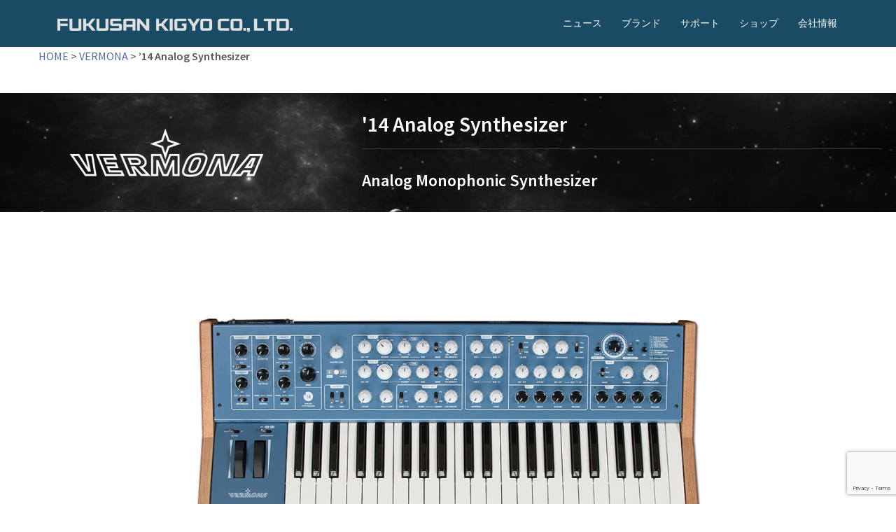

--- FILE ---
content_type: text/html; charset=UTF-8
request_url: https://fukusan.com/products/vermona/14analog_synthesizer/
body_size: 31944
content:
<!DOCTYPE html>
<html lang="ja">
<head>
<meta charset="UTF-8">
<meta name="viewport" content="width=device-width, initial-scale=1">
<link rel="profile" href="http://gmpg.org/xfn/11">
<link rel="pingback" href="https://fukusan.com/xmlrpc.php">

<meta name='robots' content='index, follow, max-image-preview:large, max-snippet:-1, max-video-preview:-1' />

	<!-- This site is optimized with the Yoast SEO plugin v20.13 - https://yoast.com/wordpress/plugins/seo/ -->
	<title>&#039;14 Analog Synthesizer - VERMONA - 有限会社 福産起業 - FUKUSAN KIGYO CO,. LTD.</title>
	<meta name="description" content="シンセサイザー、レコーディング機器、電子楽器、音響機器の輸入代理店 福産起業のホームページです。「VERMONA &#039;14 Analog Synthesizer 」の製品紹介ページです。" />
	<link rel="canonical" href="https://fukusan.com/products/vermona/14analog_synthesizer/" />
	<meta property="og:locale" content="ja_JP" />
	<meta property="og:type" content="article" />
	<meta property="og:title" content="&#039;14 Analog Synthesizer - VERMONA - 有限会社 福産起業 - FUKUSAN KIGYO CO,. LTD." />
	<meta property="og:description" content="シンセサイザー、レコーディング機器、電子楽器、音響機器の輸入代理店 福産起業のホームページです。「VERMONA &#039;14 Analog Synthesizer 」の製品紹介ページです。" />
	<meta property="og:url" content="https://fukusan.com/products/vermona/14analog_synthesizer/" />
	<meta property="og:site_name" content="有限会社 福産起業 - FUKUSAN KIGYO CO,. LTD." />
	<meta property="article:publisher" content="https://www.facebook.com/fukusankigyo/" />
	<meta property="article:modified_time" content="2021-03-03T08:42:39+00:00" />
	<meta property="og:image" content="https://fukusan.com/wp-content/uploads/2018/09/14analogu_synthesizer_thum.jpg" />
	<meta property="og:image:width" content="1200" />
	<meta property="og:image:height" content="1200" />
	<meta property="og:image:type" content="image/jpeg" />
	<meta name="twitter:card" content="summary_large_image" />
	<meta name="twitter:site" content="@fukusan" />
	<meta name="twitter:label1" content="推定読み取り時間" />
	<meta name="twitter:data1" content="1分" />
	<script type="application/ld+json" class="yoast-schema-graph">{"@context":"https://schema.org","@graph":[{"@type":"WebPage","@id":"https://fukusan.com/products/vermona/14analog_synthesizer/","url":"https://fukusan.com/products/vermona/14analog_synthesizer/","name":"'14 Analog Synthesizer - VERMONA - 有限会社 福産起業 - FUKUSAN KIGYO CO,. LTD.","isPartOf":{"@id":"https://fukusan.com/#website"},"primaryImageOfPage":{"@id":"https://fukusan.com/products/vermona/14analog_synthesizer/#primaryimage"},"image":{"@id":"https://fukusan.com/products/vermona/14analog_synthesizer/#primaryimage"},"thumbnailUrl":"https://fukusan.com/wp-content/uploads/2018/09/14analogu_synthesizer_thum.jpg","datePublished":"2018-09-12T05:57:08+00:00","dateModified":"2021-03-03T08:42:39+00:00","description":"シンセサイザー、レコーディング機器、電子楽器、音響機器の輸入代理店 福産起業のホームページです。「VERMONA '14 Analog Synthesizer 」の製品紹介ページです。","breadcrumb":{"@id":"https://fukusan.com/products/vermona/14analog_synthesizer/#breadcrumb"},"inLanguage":"ja","potentialAction":[{"@type":"ReadAction","target":["https://fukusan.com/products/vermona/14analog_synthesizer/"]}]},{"@type":"ImageObject","inLanguage":"ja","@id":"https://fukusan.com/products/vermona/14analog_synthesizer/#primaryimage","url":"https://fukusan.com/wp-content/uploads/2018/09/14analogu_synthesizer_thum.jpg","contentUrl":"https://fukusan.com/wp-content/uploads/2018/09/14analogu_synthesizer_thum.jpg","width":1200,"height":1200},{"@type":"BreadcrumbList","@id":"https://fukusan.com/products/vermona/14analog_synthesizer/#breadcrumb","itemListElement":[{"@type":"ListItem","position":1,"name":"HOME","item":"https://fukusan.com/"},{"@type":"ListItem","position":2,"name":"VERMONA","item":"https://fukusan.com/products/vermona/"},{"@type":"ListItem","position":3,"name":"&#8217;14 Analog Synthesizer"}]},{"@type":"WebSite","@id":"https://fukusan.com/#website","url":"https://fukusan.com/","name":"有限会社 福産起業 - FUKUSAN KIGYO CO,. LTD.","description":"","publisher":{"@id":"https://fukusan.com/#organization"},"potentialAction":[{"@type":"SearchAction","target":{"@type":"EntryPoint","urlTemplate":"https://fukusan.com/?s={search_term_string}"},"query-input":"required name=search_term_string"}],"inLanguage":"ja"},{"@type":"Organization","@id":"https://fukusan.com/#organization","name":"Fukusan Kigyo","url":"https://fukusan.com/","logo":{"@type":"ImageObject","inLanguage":"ja","@id":"https://fukusan.com/#/schema/logo/image/","url":"https://fukusan.com/wp-content/uploads/2018/09/logo_fukusan.png","contentUrl":"https://fukusan.com/wp-content/uploads/2018/09/logo_fukusan.png","width":460,"height":200,"caption":"Fukusan Kigyo"},"image":{"@id":"https://fukusan.com/#/schema/logo/image/"},"sameAs":["https://www.facebook.com/fukusankigyo/","https://twitter.com/fukusan","https://www.instagram.com/fukusankigyo/"]}]}</script>
	<!-- / Yoast SEO plugin. -->


<link rel='dns-prefetch' href='//fonts.googleapis.com' />
<link rel='dns-prefetch' href='//www.googletagmanager.com' />
<link rel="alternate" type="application/rss+xml" title="有限会社 福産起業 - FUKUSAN KIGYO CO,. LTD. &raquo; フィード" href="https://fukusan.com/feed/" />
<link rel="alternate" type="application/rss+xml" title="有限会社 福産起業 - FUKUSAN KIGYO CO,. LTD. &raquo; コメントフィード" href="https://fukusan.com/comments/feed/" />
<script type="text/javascript">
window._wpemojiSettings = {"baseUrl":"https:\/\/s.w.org\/images\/core\/emoji\/14.0.0\/72x72\/","ext":".png","svgUrl":"https:\/\/s.w.org\/images\/core\/emoji\/14.0.0\/svg\/","svgExt":".svg","source":{"concatemoji":"https:\/\/fukusan.com\/wp-includes\/js\/wp-emoji-release.min.js?ver=6.3.7"}};
/*! This file is auto-generated */
!function(i,n){var o,s,e;function c(e){try{var t={supportTests:e,timestamp:(new Date).valueOf()};sessionStorage.setItem(o,JSON.stringify(t))}catch(e){}}function p(e,t,n){e.clearRect(0,0,e.canvas.width,e.canvas.height),e.fillText(t,0,0);var t=new Uint32Array(e.getImageData(0,0,e.canvas.width,e.canvas.height).data),r=(e.clearRect(0,0,e.canvas.width,e.canvas.height),e.fillText(n,0,0),new Uint32Array(e.getImageData(0,0,e.canvas.width,e.canvas.height).data));return t.every(function(e,t){return e===r[t]})}function u(e,t,n){switch(t){case"flag":return n(e,"\ud83c\udff3\ufe0f\u200d\u26a7\ufe0f","\ud83c\udff3\ufe0f\u200b\u26a7\ufe0f")?!1:!n(e,"\ud83c\uddfa\ud83c\uddf3","\ud83c\uddfa\u200b\ud83c\uddf3")&&!n(e,"\ud83c\udff4\udb40\udc67\udb40\udc62\udb40\udc65\udb40\udc6e\udb40\udc67\udb40\udc7f","\ud83c\udff4\u200b\udb40\udc67\u200b\udb40\udc62\u200b\udb40\udc65\u200b\udb40\udc6e\u200b\udb40\udc67\u200b\udb40\udc7f");case"emoji":return!n(e,"\ud83e\udef1\ud83c\udffb\u200d\ud83e\udef2\ud83c\udfff","\ud83e\udef1\ud83c\udffb\u200b\ud83e\udef2\ud83c\udfff")}return!1}function f(e,t,n){var r="undefined"!=typeof WorkerGlobalScope&&self instanceof WorkerGlobalScope?new OffscreenCanvas(300,150):i.createElement("canvas"),a=r.getContext("2d",{willReadFrequently:!0}),o=(a.textBaseline="top",a.font="600 32px Arial",{});return e.forEach(function(e){o[e]=t(a,e,n)}),o}function t(e){var t=i.createElement("script");t.src=e,t.defer=!0,i.head.appendChild(t)}"undefined"!=typeof Promise&&(o="wpEmojiSettingsSupports",s=["flag","emoji"],n.supports={everything:!0,everythingExceptFlag:!0},e=new Promise(function(e){i.addEventListener("DOMContentLoaded",e,{once:!0})}),new Promise(function(t){var n=function(){try{var e=JSON.parse(sessionStorage.getItem(o));if("object"==typeof e&&"number"==typeof e.timestamp&&(new Date).valueOf()<e.timestamp+604800&&"object"==typeof e.supportTests)return e.supportTests}catch(e){}return null}();if(!n){if("undefined"!=typeof Worker&&"undefined"!=typeof OffscreenCanvas&&"undefined"!=typeof URL&&URL.createObjectURL&&"undefined"!=typeof Blob)try{var e="postMessage("+f.toString()+"("+[JSON.stringify(s),u.toString(),p.toString()].join(",")+"));",r=new Blob([e],{type:"text/javascript"}),a=new Worker(URL.createObjectURL(r),{name:"wpTestEmojiSupports"});return void(a.onmessage=function(e){c(n=e.data),a.terminate(),t(n)})}catch(e){}c(n=f(s,u,p))}t(n)}).then(function(e){for(var t in e)n.supports[t]=e[t],n.supports.everything=n.supports.everything&&n.supports[t],"flag"!==t&&(n.supports.everythingExceptFlag=n.supports.everythingExceptFlag&&n.supports[t]);n.supports.everythingExceptFlag=n.supports.everythingExceptFlag&&!n.supports.flag,n.DOMReady=!1,n.readyCallback=function(){n.DOMReady=!0}}).then(function(){return e}).then(function(){var e;n.supports.everything||(n.readyCallback(),(e=n.source||{}).concatemoji?t(e.concatemoji):e.wpemoji&&e.twemoji&&(t(e.twemoji),t(e.wpemoji)))}))}((window,document),window._wpemojiSettings);
</script>
<style type="text/css">
img.wp-smiley,
img.emoji {
	display: inline !important;
	border: none !important;
	box-shadow: none !important;
	height: 1em !important;
	width: 1em !important;
	margin: 0 0.07em !important;
	vertical-align: -0.1em !important;
	background: none !important;
	padding: 0 !important;
}
</style>
	<link rel='stylesheet' id='twb-open-sans-css' href='https://fonts.googleapis.com/css?family=Open+Sans%3A300%2C400%2C500%2C600%2C700%2C800&#038;display=swap&#038;ver=6.3.7' type='text/css' media='all' />
<link rel='stylesheet' id='twbbwg-global-css' href='https://fukusan.com/wp-content/plugins/photo-gallery/booster/assets/css/global.css?ver=1.0.0' type='text/css' media='all' />
<link rel='stylesheet' id='sbi_styles-css' href='https://fukusan.com/wp-content/plugins/instagram-feed/css/sbi-styles.min.css?ver=6.4.3' type='text/css' media='all' />
<link rel='stylesheet' id='sydney-bootstrap-css' href='https://fukusan.com/wp-content/themes/sydney/css/bootstrap/bootstrap.min.css?ver=1' type='text/css' media='all' />
<link rel='stylesheet' id='wp-block-library-css' href='https://fukusan.com/wp-includes/css/dist/block-library/style.min.css?ver=6.3.7' type='text/css' media='all' />
<style id='pdfemb-pdf-embedder-viewer-style-inline-css' type='text/css'>
.wp-block-pdfemb-pdf-embedder-viewer{max-width:none}

</style>
<style id='filebird-block-filebird-gallery-style-inline-css' type='text/css'>
ul.filebird-block-filebird-gallery{margin:auto!important;padding:0!important;width:100%}ul.filebird-block-filebird-gallery.layout-grid{display:grid;grid-gap:20px;align-items:stretch;grid-template-columns:repeat(var(--columns),1fr);justify-items:stretch}ul.filebird-block-filebird-gallery.layout-grid li img{border:1px solid #ccc;box-shadow:2px 2px 6px 0 rgba(0,0,0,.3);height:100%;max-width:100%;-o-object-fit:cover;object-fit:cover;width:100%}ul.filebird-block-filebird-gallery.layout-masonry{-moz-column-count:var(--columns);-moz-column-gap:var(--space);column-gap:var(--space);-moz-column-width:var(--min-width);columns:var(--min-width) var(--columns);display:block;overflow:auto}ul.filebird-block-filebird-gallery.layout-masonry li{margin-bottom:var(--space)}ul.filebird-block-filebird-gallery li{list-style:none}ul.filebird-block-filebird-gallery li figure{height:100%;margin:0;padding:0;position:relative;width:100%}ul.filebird-block-filebird-gallery li figure figcaption{background:linear-gradient(0deg,rgba(0,0,0,.7),rgba(0,0,0,.3) 70%,transparent);bottom:0;box-sizing:border-box;color:#fff;font-size:.8em;margin:0;max-height:100%;overflow:auto;padding:3em .77em .7em;position:absolute;text-align:center;width:100%;z-index:2}ul.filebird-block-filebird-gallery li figure figcaption a{color:inherit}

</style>
<style id='classic-theme-styles-inline-css' type='text/css'>
/*! This file is auto-generated */
.wp-block-button__link{color:#fff;background-color:#32373c;border-radius:9999px;box-shadow:none;text-decoration:none;padding:calc(.667em + 2px) calc(1.333em + 2px);font-size:1.125em}.wp-block-file__button{background:#32373c;color:#fff;text-decoration:none}
</style>
<style id='global-styles-inline-css' type='text/css'>
body{--wp--preset--color--black: #000000;--wp--preset--color--cyan-bluish-gray: #abb8c3;--wp--preset--color--white: #ffffff;--wp--preset--color--pale-pink: #f78da7;--wp--preset--color--vivid-red: #cf2e2e;--wp--preset--color--luminous-vivid-orange: #ff6900;--wp--preset--color--luminous-vivid-amber: #fcb900;--wp--preset--color--light-green-cyan: #7bdcb5;--wp--preset--color--vivid-green-cyan: #00d084;--wp--preset--color--pale-cyan-blue: #8ed1fc;--wp--preset--color--vivid-cyan-blue: #0693e3;--wp--preset--color--vivid-purple: #9b51e0;--wp--preset--gradient--vivid-cyan-blue-to-vivid-purple: linear-gradient(135deg,rgba(6,147,227,1) 0%,rgb(155,81,224) 100%);--wp--preset--gradient--light-green-cyan-to-vivid-green-cyan: linear-gradient(135deg,rgb(122,220,180) 0%,rgb(0,208,130) 100%);--wp--preset--gradient--luminous-vivid-amber-to-luminous-vivid-orange: linear-gradient(135deg,rgba(252,185,0,1) 0%,rgba(255,105,0,1) 100%);--wp--preset--gradient--luminous-vivid-orange-to-vivid-red: linear-gradient(135deg,rgba(255,105,0,1) 0%,rgb(207,46,46) 100%);--wp--preset--gradient--very-light-gray-to-cyan-bluish-gray: linear-gradient(135deg,rgb(238,238,238) 0%,rgb(169,184,195) 100%);--wp--preset--gradient--cool-to-warm-spectrum: linear-gradient(135deg,rgb(74,234,220) 0%,rgb(151,120,209) 20%,rgb(207,42,186) 40%,rgb(238,44,130) 60%,rgb(251,105,98) 80%,rgb(254,248,76) 100%);--wp--preset--gradient--blush-light-purple: linear-gradient(135deg,rgb(255,206,236) 0%,rgb(152,150,240) 100%);--wp--preset--gradient--blush-bordeaux: linear-gradient(135deg,rgb(254,205,165) 0%,rgb(254,45,45) 50%,rgb(107,0,62) 100%);--wp--preset--gradient--luminous-dusk: linear-gradient(135deg,rgb(255,203,112) 0%,rgb(199,81,192) 50%,rgb(65,88,208) 100%);--wp--preset--gradient--pale-ocean: linear-gradient(135deg,rgb(255,245,203) 0%,rgb(182,227,212) 50%,rgb(51,167,181) 100%);--wp--preset--gradient--electric-grass: linear-gradient(135deg,rgb(202,248,128) 0%,rgb(113,206,126) 100%);--wp--preset--gradient--midnight: linear-gradient(135deg,rgb(2,3,129) 0%,rgb(40,116,252) 100%);--wp--preset--font-size--small: 13px;--wp--preset--font-size--medium: 20px;--wp--preset--font-size--large: 36px;--wp--preset--font-size--x-large: 42px;--wp--preset--spacing--20: 0.44rem;--wp--preset--spacing--30: 0.67rem;--wp--preset--spacing--40: 1rem;--wp--preset--spacing--50: 1.5rem;--wp--preset--spacing--60: 2.25rem;--wp--preset--spacing--70: 3.38rem;--wp--preset--spacing--80: 5.06rem;--wp--preset--shadow--natural: 6px 6px 9px rgba(0, 0, 0, 0.2);--wp--preset--shadow--deep: 12px 12px 50px rgba(0, 0, 0, 0.4);--wp--preset--shadow--sharp: 6px 6px 0px rgba(0, 0, 0, 0.2);--wp--preset--shadow--outlined: 6px 6px 0px -3px rgba(255, 255, 255, 1), 6px 6px rgba(0, 0, 0, 1);--wp--preset--shadow--crisp: 6px 6px 0px rgba(0, 0, 0, 1);}:where(.is-layout-flex){gap: 0.5em;}:where(.is-layout-grid){gap: 0.5em;}body .is-layout-flow > .alignleft{float: left;margin-inline-start: 0;margin-inline-end: 2em;}body .is-layout-flow > .alignright{float: right;margin-inline-start: 2em;margin-inline-end: 0;}body .is-layout-flow > .aligncenter{margin-left: auto !important;margin-right: auto !important;}body .is-layout-constrained > .alignleft{float: left;margin-inline-start: 0;margin-inline-end: 2em;}body .is-layout-constrained > .alignright{float: right;margin-inline-start: 2em;margin-inline-end: 0;}body .is-layout-constrained > .aligncenter{margin-left: auto !important;margin-right: auto !important;}body .is-layout-constrained > :where(:not(.alignleft):not(.alignright):not(.alignfull)){max-width: var(--wp--style--global--content-size);margin-left: auto !important;margin-right: auto !important;}body .is-layout-constrained > .alignwide{max-width: var(--wp--style--global--wide-size);}body .is-layout-flex{display: flex;}body .is-layout-flex{flex-wrap: wrap;align-items: center;}body .is-layout-flex > *{margin: 0;}body .is-layout-grid{display: grid;}body .is-layout-grid > *{margin: 0;}:where(.wp-block-columns.is-layout-flex){gap: 2em;}:where(.wp-block-columns.is-layout-grid){gap: 2em;}:where(.wp-block-post-template.is-layout-flex){gap: 1.25em;}:where(.wp-block-post-template.is-layout-grid){gap: 1.25em;}.has-black-color{color: var(--wp--preset--color--black) !important;}.has-cyan-bluish-gray-color{color: var(--wp--preset--color--cyan-bluish-gray) !important;}.has-white-color{color: var(--wp--preset--color--white) !important;}.has-pale-pink-color{color: var(--wp--preset--color--pale-pink) !important;}.has-vivid-red-color{color: var(--wp--preset--color--vivid-red) !important;}.has-luminous-vivid-orange-color{color: var(--wp--preset--color--luminous-vivid-orange) !important;}.has-luminous-vivid-amber-color{color: var(--wp--preset--color--luminous-vivid-amber) !important;}.has-light-green-cyan-color{color: var(--wp--preset--color--light-green-cyan) !important;}.has-vivid-green-cyan-color{color: var(--wp--preset--color--vivid-green-cyan) !important;}.has-pale-cyan-blue-color{color: var(--wp--preset--color--pale-cyan-blue) !important;}.has-vivid-cyan-blue-color{color: var(--wp--preset--color--vivid-cyan-blue) !important;}.has-vivid-purple-color{color: var(--wp--preset--color--vivid-purple) !important;}.has-black-background-color{background-color: var(--wp--preset--color--black) !important;}.has-cyan-bluish-gray-background-color{background-color: var(--wp--preset--color--cyan-bluish-gray) !important;}.has-white-background-color{background-color: var(--wp--preset--color--white) !important;}.has-pale-pink-background-color{background-color: var(--wp--preset--color--pale-pink) !important;}.has-vivid-red-background-color{background-color: var(--wp--preset--color--vivid-red) !important;}.has-luminous-vivid-orange-background-color{background-color: var(--wp--preset--color--luminous-vivid-orange) !important;}.has-luminous-vivid-amber-background-color{background-color: var(--wp--preset--color--luminous-vivid-amber) !important;}.has-light-green-cyan-background-color{background-color: var(--wp--preset--color--light-green-cyan) !important;}.has-vivid-green-cyan-background-color{background-color: var(--wp--preset--color--vivid-green-cyan) !important;}.has-pale-cyan-blue-background-color{background-color: var(--wp--preset--color--pale-cyan-blue) !important;}.has-vivid-cyan-blue-background-color{background-color: var(--wp--preset--color--vivid-cyan-blue) !important;}.has-vivid-purple-background-color{background-color: var(--wp--preset--color--vivid-purple) !important;}.has-black-border-color{border-color: var(--wp--preset--color--black) !important;}.has-cyan-bluish-gray-border-color{border-color: var(--wp--preset--color--cyan-bluish-gray) !important;}.has-white-border-color{border-color: var(--wp--preset--color--white) !important;}.has-pale-pink-border-color{border-color: var(--wp--preset--color--pale-pink) !important;}.has-vivid-red-border-color{border-color: var(--wp--preset--color--vivid-red) !important;}.has-luminous-vivid-orange-border-color{border-color: var(--wp--preset--color--luminous-vivid-orange) !important;}.has-luminous-vivid-amber-border-color{border-color: var(--wp--preset--color--luminous-vivid-amber) !important;}.has-light-green-cyan-border-color{border-color: var(--wp--preset--color--light-green-cyan) !important;}.has-vivid-green-cyan-border-color{border-color: var(--wp--preset--color--vivid-green-cyan) !important;}.has-pale-cyan-blue-border-color{border-color: var(--wp--preset--color--pale-cyan-blue) !important;}.has-vivid-cyan-blue-border-color{border-color: var(--wp--preset--color--vivid-cyan-blue) !important;}.has-vivid-purple-border-color{border-color: var(--wp--preset--color--vivid-purple) !important;}.has-vivid-cyan-blue-to-vivid-purple-gradient-background{background: var(--wp--preset--gradient--vivid-cyan-blue-to-vivid-purple) !important;}.has-light-green-cyan-to-vivid-green-cyan-gradient-background{background: var(--wp--preset--gradient--light-green-cyan-to-vivid-green-cyan) !important;}.has-luminous-vivid-amber-to-luminous-vivid-orange-gradient-background{background: var(--wp--preset--gradient--luminous-vivid-amber-to-luminous-vivid-orange) !important;}.has-luminous-vivid-orange-to-vivid-red-gradient-background{background: var(--wp--preset--gradient--luminous-vivid-orange-to-vivid-red) !important;}.has-very-light-gray-to-cyan-bluish-gray-gradient-background{background: var(--wp--preset--gradient--very-light-gray-to-cyan-bluish-gray) !important;}.has-cool-to-warm-spectrum-gradient-background{background: var(--wp--preset--gradient--cool-to-warm-spectrum) !important;}.has-blush-light-purple-gradient-background{background: var(--wp--preset--gradient--blush-light-purple) !important;}.has-blush-bordeaux-gradient-background{background: var(--wp--preset--gradient--blush-bordeaux) !important;}.has-luminous-dusk-gradient-background{background: var(--wp--preset--gradient--luminous-dusk) !important;}.has-pale-ocean-gradient-background{background: var(--wp--preset--gradient--pale-ocean) !important;}.has-electric-grass-gradient-background{background: var(--wp--preset--gradient--electric-grass) !important;}.has-midnight-gradient-background{background: var(--wp--preset--gradient--midnight) !important;}.has-small-font-size{font-size: var(--wp--preset--font-size--small) !important;}.has-medium-font-size{font-size: var(--wp--preset--font-size--medium) !important;}.has-large-font-size{font-size: var(--wp--preset--font-size--large) !important;}.has-x-large-font-size{font-size: var(--wp--preset--font-size--x-large) !important;}
.wp-block-navigation a:where(:not(.wp-element-button)){color: inherit;}
:where(.wp-block-post-template.is-layout-flex){gap: 1.25em;}:where(.wp-block-post-template.is-layout-grid){gap: 1.25em;}
:where(.wp-block-columns.is-layout-flex){gap: 2em;}:where(.wp-block-columns.is-layout-grid){gap: 2em;}
.wp-block-pullquote{font-size: 1.5em;line-height: 1.6;}
</style>
<link rel='stylesheet' id='edsanimate-animo-css-css' href='https://fukusan.com/wp-content/plugins/animate-it/assets/css/animate-animo.css?ver=6.3.7' type='text/css' media='all' />
<link rel='stylesheet' id='contact-form-7-css' href='https://fukusan.com/wp-content/plugins/contact-form-7/includes/css/styles.css?ver=5.9.6' type='text/css' media='all' />
<link rel='stylesheet' id='bwg_fonts-css' href='https://fukusan.com/wp-content/plugins/photo-gallery/css/bwg-fonts/fonts.css?ver=0.0.1' type='text/css' media='all' />
<link rel='stylesheet' id='sumoselect-css' href='https://fukusan.com/wp-content/plugins/photo-gallery/css/sumoselect.min.css?ver=3.4.6' type='text/css' media='all' />
<link rel='stylesheet' id='mCustomScrollbar-css' href='https://fukusan.com/wp-content/plugins/photo-gallery/css/jquery.mCustomScrollbar.min.css?ver=3.1.5' type='text/css' media='all' />
<link rel='stylesheet' id='bwg_googlefonts-css' href='https://fonts.googleapis.com/css?family=Ubuntu&#038;subset=greek,latin,greek-ext,vietnamese,cyrillic-ext,latin-ext,cyrillic' type='text/css' media='all' />
<link rel='stylesheet' id='bwg_frontend-css' href='https://fukusan.com/wp-content/plugins/photo-gallery/css/styles.min.css?ver=1.8.27' type='text/css' media='all' />
<link rel='stylesheet' id='siteorigin-panels-front-css' href='https://fukusan.com/wp-content/plugins/siteorigin-panels/css/front-flex.min.css?ver=2.29.18' type='text/css' media='all' />
<link rel='stylesheet' id='iw-defaults-css' href='https://fukusan.com/wp-content/plugins/widgets-for-siteorigin/inc/../css/defaults.css?ver=1.4.7' type='text/css' media='all' />
<link rel='stylesheet' id='h5ap-public-css' href='https://fukusan.com/wp-content/plugins/html5-audio-player/assets/css/style.css?ver=1769734152' type='text/css' media='all' />
<link rel='stylesheet' id='parent-style-css' href='https://fukusan.com/wp-content/themes/sydney/style.css?ver=6.3.7' type='text/css' media='all' />
<link rel='stylesheet' id='sydney-google-fonts-css' href='https://fonts.googleapis.com/css2?family=Source%20Sans%20Pro:wght@400&#038;family=Source%20Sans%20Pro:wght@600&#038;display=swap' type='text/css' media='all' />
<link rel='stylesheet' id='sydney-style-css' href='https://fukusan.com/wp-content/themes/sydney-child/style.css?ver=20221019' type='text/css' media='all' />
<!--[if lte IE 9]>
<link rel='stylesheet' id='sydney-ie9-css' href='https://fukusan.com/wp-content/themes/sydney/css/ie9.css?ver=6.3.7' type='text/css' media='all' />
<![endif]-->
<link rel='stylesheet' id='sydney-siteorigin-css' href='https://fukusan.com/wp-content/themes/sydney/css/components/siteorigin.min.css?ver=20220824' type='text/css' media='all' />
<link rel='stylesheet' id='sydney-font-awesome-css' href='https://fukusan.com/wp-content/themes/sydney/fonts/font-awesome.min.css?ver=6.3.7' type='text/css' media='all' />
<link rel='stylesheet' id='sydney-style-min-css' href='https://fukusan.com/wp-content/themes/sydney/css/styles.min.css?ver=20221019' type='text/css' media='all' />
<style id='sydney-style-min-inline-css' type='text/css'>
.site-header{background-color:rgba(0,56,84,0.9);}.woocommerce ul.products li.product{text-align:center;}html{scroll-behavior:smooth;}.header-image{background-size:cover;}.header-image{height:300px;}.llms-student-dashboard .llms-button-secondary:hover,.llms-button-action:hover,.read-more-gt,.widget-area .widget_fp_social a,#mainnav ul li a:hover,.sydney_contact_info_widget span,.roll-team .team-content .name,.roll-team .team-item .team-pop .team-social li:hover a,.roll-infomation li.address:before,.roll-infomation li.phone:before,.roll-infomation li.email:before,.roll-testimonials .name,.roll-button.border,.roll-button:hover,.roll-icon-list .icon i,.roll-icon-list .content h3 a:hover,.roll-icon-box.white .content h3 a,.roll-icon-box .icon i,.roll-icon-box .content h3 a:hover,.switcher-container .switcher-icon a:focus,.go-top:hover,.hentry .meta-post a:hover,#mainnav > ul > li > a.active,#mainnav > ul > li > a:hover,button:hover,input[type="button"]:hover,input[type="reset"]:hover,input[type="submit"]:hover,.text-color,.social-menu-widget a,.social-menu-widget a:hover,.archive .team-social li a,a,h1 a,h2 a,h3 a,h4 a,h5 a,h6 a,.classic-alt .meta-post a,.single .hentry .meta-post a,.content-area.modern .hentry .meta-post span:before,.content-area.modern .post-cat{color:#556d9e}.llms-student-dashboard .llms-button-secondary,.llms-button-action,.woocommerce #respond input#submit,.woocommerce a.button,.woocommerce button.button,.woocommerce input.button,.project-filter li a.active,.project-filter li a:hover,.preloader .pre-bounce1,.preloader .pre-bounce2,.roll-team .team-item .team-pop,.roll-progress .progress-animate,.roll-socials li a:hover,.roll-project .project-item .project-pop,.roll-project .project-filter li.active,.roll-project .project-filter li:hover,.roll-button.light:hover,.roll-button.border:hover,.roll-button,.roll-icon-box.white .icon,.owl-theme .owl-controls .owl-page.active span,.owl-theme .owl-controls.clickable .owl-page:hover span,.go-top,.bottom .socials li:hover a,.sidebar .widget:before,.blog-pagination ul li.active,.blog-pagination ul li:hover a,.content-area .hentry:after,.text-slider .maintitle:after,.error-wrap #search-submit:hover,#mainnav .sub-menu li:hover > a,#mainnav ul li ul:after,button,input[type="button"],input[type="reset"],input[type="submit"],.panel-grid-cell .widget-title:after,.cart-amount{background-color:#556d9e}.llms-student-dashboard .llms-button-secondary,.llms-student-dashboard .llms-button-secondary:hover,.llms-button-action,.llms-button-action:hover,.roll-socials li a:hover,.roll-socials li a,.roll-button.light:hover,.roll-button.border,.roll-button,.roll-icon-list .icon,.roll-icon-box .icon,.owl-theme .owl-controls .owl-page span,.comment .comment-detail,.widget-tags .tag-list a:hover,.blog-pagination ul li,.error-wrap #search-submit:hover,textarea:focus,input[type="text"]:focus,input[type="password"]:focus,input[type="datetime"]:focus,input[type="datetime-local"]:focus,input[type="date"]:focus,input[type="month"]:focus,input[type="time"]:focus,input[type="week"]:focus,input[type="number"]:focus,input[type="email"]:focus,input[type="url"]:focus,input[type="search"]:focus,input[type="tel"]:focus,input[type="color"]:focus,button,input[type="button"],input[type="reset"],input[type="submit"],.archive .team-social li a{border-color:#556d9e}.sydney_contact_info_widget span{fill:#556d9e;}.go-top:hover svg{stroke:#556d9e;}.site-header.float-header{background-color:rgba(0,56,84,0.9);}@media only screen and (max-width:1024px){.site-header{background-color:#003854;}}#mainnav ul li a,#mainnav ul li::before{color:#ffffff}#mainnav .sub-menu li a{color:#ffffff}#mainnav .sub-menu li a{background:#1c1c1c}.text-slider .maintitle,.text-slider .subtitle{color:#ffffff}body{color:#565656}#secondary{background-color:#ffffff}#secondary,#secondary a{color:#353535}.btn-menu .sydney-svg-icon{fill:#ffffff}#mainnav ul li a:hover,.main-header #mainnav .menu > li > a:hover{color:#baddf4}.overlay{background-color:#000000}.page-wrap{padding-top:10px;}.page-wrap{padding-bottom:0;}@media only screen and (max-width:1025px){.mobile-slide{display:block;}.slide-item{background-image:none !important;}.header-slider{}.slide-item{height:auto !important;}.slide-inner{min-height:initial;}}.go-top.show{border-radius:2px;bottom:10px;}.go-top.position-right{right:20px;}.go-top.position-left{left:20px;}.go-top{background-color:;}.go-top:hover{background-color:;}.go-top{color:;}.go-top svg{stroke:;}.go-top:hover{color:;}.go-top:hover svg{stroke:;}.go-top .sydney-svg-icon,.go-top .sydney-svg-icon svg{width:16px;height:16px;}.go-top{padding:15px;}.site-info{border-top:0;}.footer-widgets-grid{gap:20px;}@media (min-width:992px){.footer-widgets-grid{padding-top:95px;padding-bottom:95px;}}@media (min-width:576px) and (max-width:991px){.footer-widgets-grid{padding-top:60px;padding-bottom:60px;}}@media (max-width:575px){.footer-widgets-grid{padding-top:60px;padding-bottom:60px;}}@media (min-width:992px){.sidebar-column .widget .widget-title{font-size:18px;}}@media (min-width:576px) and (max-width:991px){.sidebar-column .widget .widget-title{font-size:22px;}}@media (max-width:575px){.sidebar-column .widget .widget-title{font-size:22px;}}@media (min-width:992px){.footer-widgets{font-size:16px;}}@media (min-width:576px) and (max-width:991px){.footer-widgets{font-size:16px;}}@media (max-width:575px){.footer-widgets{font-size:16px;}}.footer-widgets{background-color:#12111c;}.sidebar-column .widget .widget-title{color:#a5a5a5;}.sidebar-column .widget h1,.sidebar-column .widget h2,.sidebar-column .widget h3,.sidebar-column .widget h4,.sidebar-column .widget h5,.sidebar-column .widget h6{color:;}.sidebar-column .widget{color:#ffffff;}.sidebar-column .widget a{color:#b2b2b2;}.sidebar-column .widget a:hover{color:;}.site-footer{background-color:#070016;}.site-info,.site-info a{color:#ffffff;}.site-info .sydney-svg-icon svg{fill:#ffffff;}.site-info{padding-top:20px;padding-bottom:20px;}@media (min-width:992px){button,.roll-button,a.button,.wp-block-button__link,input[type="button"],input[type="reset"],input[type="submit"]{padding-top:12px;padding-bottom:12px;}}@media (min-width:576px) and (max-width:991px){button,.roll-button,a.button,.wp-block-button__link,input[type="button"],input[type="reset"],input[type="submit"]{padding-top:12px;padding-bottom:12px;}}@media (max-width:575px){button,.roll-button,a.button,.wp-block-button__link,input[type="button"],input[type="reset"],input[type="submit"]{padding-top:12px;padding-bottom:12px;}}@media (min-width:992px){button,.roll-button,a.button,.wp-block-button__link,input[type="button"],input[type="reset"],input[type="submit"]{padding-left:35px;padding-right:35px;}}@media (min-width:576px) and (max-width:991px){button,.roll-button,a.button,.wp-block-button__link,input[type="button"],input[type="reset"],input[type="submit"]{padding-left:35px;padding-right:35px;}}@media (max-width:575px){button,.roll-button,a.button,.wp-block-button__link,input[type="button"],input[type="reset"],input[type="submit"]{padding-left:35px;padding-right:35px;}}button,.roll-button,a.button,.wp-block-button__link,input[type="button"],input[type="reset"],input[type="submit"]{border-radius:0;}@media (min-width:992px){button,.roll-button,a.button,.wp-block-button__link,input[type="button"],input[type="reset"],input[type="submit"]{font-size:14px;}}@media (min-width:576px) and (max-width:991px){button,.roll-button,a.button,.wp-block-button__link,input[type="button"],input[type="reset"],input[type="submit"]{font-size:14px;}}@media (max-width:575px){button,.roll-button,a.button,.wp-block-button__link,input[type="button"],input[type="reset"],input[type="submit"]{font-size:14px;}}button,.roll-button,a.button,.wp-block-button__link,input[type="button"],input[type="reset"],input[type="submit"]{text-transform:uppercase;}button,div.wpforms-container-full .wpforms-form input[type=submit],div.wpforms-container-full .wpforms-form button[type=submit],div.wpforms-container-full .wpforms-form .wpforms-page-button,.roll-button,a.button,.wp-block-button__link,input[type="button"],input[type="reset"],input[type="submit"]{background-color:;}button:hover,div.wpforms-container-full .wpforms-form input[type=submit]:hover,div.wpforms-container-full .wpforms-form button[type=submit]:hover,div.wpforms-container-full .wpforms-form .wpforms-page-button:hover,.roll-button:hover,a.button:hover,.wp-block-button__link:hover,input[type="button"]:hover,input[type="reset"]:hover,input[type="submit"]:hover{background-color:;}button,div.wpforms-container-full .wpforms-form input[type=submit],div.wpforms-container-full .wpforms-form button[type=submit],div.wpforms-container-full .wpforms-form .wpforms-page-button,.checkout-button.button,a.button,.wp-block-button__link,input[type="button"],input[type="reset"],input[type="submit"]{color:;}button:hover,div.wpforms-container-full .wpforms-form input[type=submit]:hover,div.wpforms-container-full .wpforms-form button[type=submit]:hover,div.wpforms-container-full .wpforms-form .wpforms-page-button:hover,.roll-button:hover,a.button:hover,.wp-block-button__link:hover,input[type="button"]:hover,input[type="reset"]:hover,input[type="submit"]:hover{color:;}.is-style-outline .wp-block-button__link,div.wpforms-container-full .wpforms-form input[type=submit],div.wpforms-container-full .wpforms-form button[type=submit],div.wpforms-container-full .wpforms-form .wpforms-page-button,.roll-button,.wp-block-button__link.is-style-outline,button,a.button,.wp-block-button__link,input[type="button"],input[type="reset"],input[type="submit"]{border-color:;}button:hover,div.wpforms-container-full .wpforms-form input[type=submit]:hover,div.wpforms-container-full .wpforms-form button[type=submit]:hover,div.wpforms-container-full .wpforms-form .wpforms-page-button:hover,.roll-button:hover,a.button:hover,.wp-block-button__link:hover,input[type="button"]:hover,input[type="reset"]:hover,input[type="submit"]:hover{border-color:;}.posts-layout .list-image{width:30%;}.posts-layout .list-content{width:70%;}.content-area:not(.layout4):not(.layout6) .posts-layout .entry-thumb{margin:0 0 24px 0;}.layout4 .entry-thumb,.layout6 .entry-thumb{margin:0 24px 0 0;}.layout6 article:nth-of-type(even) .list-image .entry-thumb{margin:0 0 0 24px;}.posts-layout .entry-header{margin-bottom:24px;}.posts-layout .entry-meta.below-excerpt{margin:15px 0 0;}.posts-layout .entry-meta.above-title{margin:0 0 15px;}.single .entry-header .entry-title{color:;}.single .entry-header .entry-meta,.single .entry-header .entry-meta a{color:;}@media (min-width:992px){.single .entry-meta{font-size:12px;}}@media (min-width:576px) and (max-width:991px){.single .entry-meta{font-size:12px;}}@media (max-width:575px){.single .entry-meta{font-size:12px;}}@media (min-width:992px){.single .entry-header .entry-title{font-size:16px;}}@media (min-width:576px) and (max-width:991px){.single .entry-header .entry-title{font-size:32px;}}@media (max-width:575px){.single .entry-header .entry-title{font-size:32px;}}.posts-layout .entry-post{color:#233452;}.posts-layout .entry-title a{color:#00102E;}.posts-layout .author,.posts-layout .entry-meta a{color:#737C8C;}@media (min-width:992px){.posts-layout .entry-post{font-size:16px;}}@media (min-width:576px) and (max-width:991px){.posts-layout .entry-post{font-size:16px;}}@media (max-width:575px){.posts-layout .entry-post{font-size:16px;}}@media (min-width:992px){.posts-layout .entry-meta{font-size:12px;}}@media (min-width:576px) and (max-width:991px){.posts-layout .entry-meta{font-size:12px;}}@media (max-width:575px){.posts-layout .entry-meta{font-size:12px;}}@media (min-width:992px){.posts-layout .entry-title{font-size:32px;}}@media (min-width:576px) and (max-width:991px){.posts-layout .entry-title{font-size:32px;}}@media (max-width:575px){.posts-layout .entry-title{font-size:32px;}}.single .entry-header{margin-bottom:40px;}.single .entry-thumb{margin-bottom:40px;}.single .entry-meta-above{margin-bottom:24px;}.single .entry-meta-below{margin-top:24px;}@media (min-width:992px){.custom-logo-link img{max-width:180px;}}@media (min-width:576px) and (max-width:991px){.custom-logo-link img{max-width:100px;}}@media (max-width:575px){.custom-logo-link img{max-width:100px;}}.main-header,.bottom-header-row{border-bottom:0 solid rgba(255,255,255,0.1);}.header_layout_3,.header_layout_4,.header_layout_5{border-bottom:1px solid rgba(255,255,255,0.1);}.main-header,.header-search-form{background-color:;}.main-header.sticky-active{background-color:;}.main-header .site-title a,.main-header .site-description,.main-header #mainnav .menu > li > a,#mainnav .nav-menu > li > a,.main-header .header-contact a{color:;}.main-header .sydney-svg-icon svg,.main-header .dropdown-symbol .sydney-svg-icon svg{fill:;}.sticky-active .main-header .site-title a,.sticky-active .main-header .site-description,.sticky-active .main-header #mainnav .menu > li > a,.sticky-active .main-header .header-contact a,.sticky-active .main-header .logout-link,.sticky-active .main-header .html-item,.sticky-active .main-header .sydney-login-toggle{color:;}.sticky-active .main-header .sydney-svg-icon svg,.sticky-active .main-header .dropdown-symbol .sydney-svg-icon svg{fill:;}.bottom-header-row{background-color:;}.bottom-header-row,.bottom-header-row .header-contact a,.bottom-header-row #mainnav .menu > li > a{color:;}.bottom-header-row #mainnav .menu > li > a:hover{color:;}.bottom-header-row .header-item svg,.dropdown-symbol .sydney-svg-icon svg{fill:;}.main-header .main-header-inner,.main-header .top-header-row{padding-top:15px;padding-bottom:15px;}.bottom-header-inner{padding-top:15px;padding-bottom:15px;}.bottom-header-row #mainnav ul ul li,.main-header #mainnav ul ul li{background-color:;}.bottom-header-row #mainnav ul ul li a,.bottom-header-row #mainnav ul ul li:hover a,.main-header #mainnav ul ul li:hover a,.main-header #mainnav ul ul li a{color:;}.bottom-header-row #mainnav ul ul li svg,.main-header #mainnav ul ul li svg{fill:;}#mainnav .sub-menu li:hover>a,.main-header #mainnav ul ul li:hover>a{color:;}.main-header-cart .count-number{color:;}.main-header-cart .widget_shopping_cart .widgettitle:after,.main-header-cart .widget_shopping_cart .woocommerce-mini-cart__buttons:before{background-color:rgba(33,33,33,0.9);}.sydney-offcanvas-menu .mainnav ul li{text-align:left;}.sydney-offcanvas-menu .mainnav a{padding:10px 0;}#masthead-mobile{background-color:;}#masthead-mobile .site-description,#masthead-mobile a:not(.button){color:;}#masthead-mobile svg{fill:;}.mobile-header{padding-top:15px;padding-bottom:15px;}.sydney-offcanvas-menu{background-color:;}.sydney-offcanvas-menu,.sydney-offcanvas-menu #mainnav a:not(.button),.sydney-offcanvas-menu a:not(.button){color:;}.sydney-offcanvas-menu svg,.sydney-offcanvas-menu .dropdown-symbol .sydney-svg-icon svg{fill:;}@media (min-width:992px){.site-logo{max-height:100px;}}@media (min-width:576px) and (max-width:991px){.site-logo{max-height:100px;}}@media (max-width:575px){.site-logo{max-height:100px;}}.site-title a,.site-title a:visited,.main-header .site-title a,.main-header .site-title a:visited{color:}.site-description,.main-header .site-description{color:}@media (min-width:992px){.site-title{font-size:32px;}}@media (min-width:576px) and (max-width:991px){.site-title{font-size:24px;}}@media (max-width:575px){.site-title{font-size:20px;}}@media (min-width:992px){.site-description{font-size:16px;}}@media (min-width:576px) and (max-width:991px){.site-description{font-size:16px;}}@media (max-width:575px){.site-description{font-size:16px;}}body{font-family:Source Sans Pro,sans-serif;font-weight:regular;}h1,h2,h3,h4,h5,h6,.site-title{font-family:Source Sans Pro,sans-serif;font-weight:600;}h1,h2,h3,h4,h5,h6,.site-title{text-decoration:;text-transform:;font-style:;line-height:1.2;letter-spacing:px;}@media (min-width:992px){h1:not(.site-title){font-size:30px;}}@media (min-width:576px) and (max-width:991px){h1:not(.site-title){font-size:42px;}}@media (max-width:575px){h1:not(.site-title){font-size:32px;}}@media (min-width:992px){h2{font-size:27px;}}@media (min-width:576px) and (max-width:991px){h2{font-size:32px;}}@media (max-width:575px){h2{font-size:24px;}}@media (min-width:992px){h3{font-size:24px;}}@media (min-width:576px) and (max-width:991px){h3{font-size:24px;}}@media (max-width:575px){h3{font-size:20px;}}@media (min-width:992px){h4{font-size:21px;}}@media (min-width:576px) and (max-width:991px){h4{font-size:18px;}}@media (max-width:575px){h4{font-size:16px;}}@media (min-width:992px){h5{font-size:18px;}}@media (min-width:576px) and (max-width:991px){h5{font-size:16px;}}@media (max-width:575px){h5{font-size:16px;}}@media (min-width:992px){h6{font-size:18px;}}@media (min-width:576px) and (max-width:991px){h6{font-size:16px;}}@media (max-width:575px){h6{font-size:16px;}}p,.posts-layout .entry-post{text-decoration:}body,.posts-layout .entry-post{text-transform:;font-style:;line-height:1.68;letter-spacing:px;}@media (min-width:992px){body{font-size:16px;}}@media (min-width:576px) and (max-width:991px){body{font-size:16px;}}@media (max-width:575px){body{font-size:16px;}}@media (min-width:992px){.woocommerce div.product .product-gallery-summary .entry-title{font-size:32px;}}@media (min-width:576px) and (max-width:991px){.woocommerce div.product .product-gallery-summary .entry-title{font-size:32px;}}@media (max-width:575px){.woocommerce div.product .product-gallery-summary .entry-title{font-size:32px;}}@media (min-width:992px){.woocommerce div.product .product-gallery-summary .price .amount{font-size:24px;}}@media (min-width:576px) and (max-width:991px){.woocommerce div.product .product-gallery-summary .price .amount{font-size:24px;}}@media (max-width:575px){.woocommerce div.product .product-gallery-summary .price .amount{font-size:24px;}}.woocommerce ul.products li.product .col-md-7 > *,.woocommerce ul.products li.product .col-md-8 > *,.woocommerce ul.products li.product > *{margin-bottom:12px;}.wc-block-grid__product-onsale,span.onsale{border-radius:0;top:20px!important;left:20px!important;}.wc-block-grid__product-onsale,.products span.onsale{left:auto!important;right:20px;}.wc-block-grid__product-onsale,span.onsale{color:;}.wc-block-grid__product-onsale,span.onsale{background-color:;}ul.wc-block-grid__products li.wc-block-grid__product .wc-block-grid__product-title,ul.wc-block-grid__products li.wc-block-grid__product .woocommerce-loop-product__title,ul.wc-block-grid__products li.product .wc-block-grid__product-title,ul.wc-block-grid__products li.product .woocommerce-loop-product__title,ul.products li.wc-block-grid__product .wc-block-grid__product-title,ul.products li.wc-block-grid__product .woocommerce-loop-product__title,ul.products li.product .wc-block-grid__product-title,ul.products li.product .woocommerce-loop-product__title,ul.products li.product .woocommerce-loop-category__title,.woocommerce-loop-product__title .botiga-wc-loop-product__title{color:;}a.wc-forward:not(.checkout-button){color:;}a.wc-forward:not(.checkout-button):hover{color:;}.woocommerce-pagination li .page-numbers:hover{color:;}.woocommerce-sorting-wrapper{border-color:rgba(33,33,33,0.9);}ul.products li.product-category .woocommerce-loop-category__title{text-align:center;}ul.products li.product-category > a,ul.products li.product-category > a > img{border-radius:0;}.entry-content a:not(.button){color:;}.entry-content a:not(.button):hover{color:;}h1{color:;}h2{color:;}h3{color:;}h4{color:;}h5{color:;}h6{color:;}div.wpforms-container-full .wpforms-form input[type=date],div.wpforms-container-full .wpforms-form input[type=datetime],div.wpforms-container-full .wpforms-form input[type=datetime-local],div.wpforms-container-full .wpforms-form input[type=email],div.wpforms-container-full .wpforms-form input[type=month],div.wpforms-container-full .wpforms-form input[type=number],div.wpforms-container-full .wpforms-form input[type=password],div.wpforms-container-full .wpforms-form input[type=range],div.wpforms-container-full .wpforms-form input[type=search],div.wpforms-container-full .wpforms-form input[type=tel],div.wpforms-container-full .wpforms-form input[type=text],div.wpforms-container-full .wpforms-form input[type=time],div.wpforms-container-full .wpforms-form input[type=url],div.wpforms-container-full .wpforms-form input[type=week],div.wpforms-container-full .wpforms-form select,div.wpforms-container-full .wpforms-form textarea,input[type="text"],input[type="email"],input[type="url"],input[type="password"],input[type="search"],input[type="number"],input[type="tel"],input[type="range"],input[type="date"],input[type="month"],input[type="week"],input[type="time"],input[type="datetime"],input[type="datetime-local"],input[type="color"],textarea,select,.woocommerce .select2-container .select2-selection--single,.woocommerce-page .select2-container .select2-selection--single,input[type="text"]:focus,input[type="email"]:focus,input[type="url"]:focus,input[type="password"]:focus,input[type="search"]:focus,input[type="number"]:focus,input[type="tel"]:focus,input[type="range"]:focus,input[type="date"]:focus,input[type="month"]:focus,input[type="week"]:focus,input[type="time"]:focus,input[type="datetime"]:focus,input[type="datetime-local"]:focus,input[type="color"]:focus,textarea:focus,select:focus,.woocommerce .select2-container .select2-selection--single:focus,.woocommerce-page .select2-container .select2-selection--single:focus,.select2-container--default .select2-selection--single .select2-selection__rendered,.wp-block-search .wp-block-search__input,.wp-block-search .wp-block-search__input:focus{color:;}div.wpforms-container-full .wpforms-form input[type=date],div.wpforms-container-full .wpforms-form input[type=datetime],div.wpforms-container-full .wpforms-form input[type=datetime-local],div.wpforms-container-full .wpforms-form input[type=email],div.wpforms-container-full .wpforms-form input[type=month],div.wpforms-container-full .wpforms-form input[type=number],div.wpforms-container-full .wpforms-form input[type=password],div.wpforms-container-full .wpforms-form input[type=range],div.wpforms-container-full .wpforms-form input[type=search],div.wpforms-container-full .wpforms-form input[type=tel],div.wpforms-container-full .wpforms-form input[type=text],div.wpforms-container-full .wpforms-form input[type=time],div.wpforms-container-full .wpforms-form input[type=url],div.wpforms-container-full .wpforms-form input[type=week],div.wpforms-container-full .wpforms-form select,div.wpforms-container-full .wpforms-form textarea,input[type="text"],input[type="email"],input[type="url"],input[type="password"],input[type="search"],input[type="number"],input[type="tel"],input[type="range"],input[type="date"],input[type="month"],input[type="week"],input[type="time"],input[type="datetime"],input[type="datetime-local"],input[type="color"],textarea,select,.woocommerce .select2-container .select2-selection--single,.woocommerce-page .select2-container .select2-selection--single,.woocommerce-cart .woocommerce-cart-form .actions .coupon input[type="text"]{background-color:;}div.wpforms-container-full .wpforms-form input[type=date],div.wpforms-container-full .wpforms-form input[type=datetime],div.wpforms-container-full .wpforms-form input[type=datetime-local],div.wpforms-container-full .wpforms-form input[type=email],div.wpforms-container-full .wpforms-form input[type=month],div.wpforms-container-full .wpforms-form input[type=number],div.wpforms-container-full .wpforms-form input[type=password],div.wpforms-container-full .wpforms-form input[type=range],div.wpforms-container-full .wpforms-form input[type=search],div.wpforms-container-full .wpforms-form input[type=tel],div.wpforms-container-full .wpforms-form input[type=text],div.wpforms-container-full .wpforms-form input[type=time],div.wpforms-container-full .wpforms-form input[type=url],div.wpforms-container-full .wpforms-form input[type=week],div.wpforms-container-full .wpforms-form select,div.wpforms-container-full .wpforms-form textarea,input[type="text"],input[type="email"],input[type="url"],input[type="password"],input[type="search"],input[type="number"],input[type="tel"],input[type="range"],input[type="date"],input[type="month"],input[type="week"],input[type="time"],input[type="datetime"],input[type="datetime-local"],input[type="color"],textarea,select,.woocommerce .select2-container .select2-selection--single,.woocommerce-page .select2-container .select2-selection--single,.woocommerce-account fieldset,.woocommerce-account .woocommerce-form-login,.woocommerce-account .woocommerce-form-register,.woocommerce-cart .woocommerce-cart-form .actions .coupon input[type="text"],.wp-block-search .wp-block-search__input{border-color:;}input::placeholder{color:;opacity:1;}input:-ms-input-placeholder{color:;}input::-ms-input-placeholder{color:;}
</style>
<link rel='stylesheet' id='tablepress-default-css' href='https://fukusan.com/wp-content/plugins/tablepress/css/build/default.css?ver=2.3.2' type='text/css' media='all' />
<script type='text/javascript' src='https://fukusan.com/wp-includes/js/jquery/jquery.min.js?ver=3.7.0' id='jquery-core-js'></script>
<script type='text/javascript' src='https://fukusan.com/wp-includes/js/jquery/jquery-migrate.min.js?ver=3.4.1' id='jquery-migrate-js'></script>
<script type='text/javascript' src='https://fukusan.com/wp-content/plugins/photo-gallery/booster/assets/js/circle-progress.js?ver=1.2.2' id='twbbwg-circle-js'></script>
<script type='text/javascript' id='twbbwg-global-js-extra'>
/* <![CDATA[ */
var twb = {"nonce":"0dce333e31","ajax_url":"https:\/\/fukusan.com\/wp-admin\/admin-ajax.php","plugin_url":"https:\/\/fukusan.com\/wp-content\/plugins\/photo-gallery\/booster","href":"https:\/\/fukusan.com\/wp-admin\/admin.php?page=twbbwg_photo-gallery"};
var twb = {"nonce":"0dce333e31","ajax_url":"https:\/\/fukusan.com\/wp-admin\/admin-ajax.php","plugin_url":"https:\/\/fukusan.com\/wp-content\/plugins\/photo-gallery\/booster","href":"https:\/\/fukusan.com\/wp-admin\/admin.php?page=twbbwg_photo-gallery"};
/* ]]> */
</script>
<script type='text/javascript' src='https://fukusan.com/wp-content/plugins/photo-gallery/booster/assets/js/global.js?ver=1.0.0' id='twbbwg-global-js'></script>
<script type='text/javascript' src='https://fukusan.com/wp-content/plugins/photo-gallery/js/jquery.sumoselect.min.js?ver=3.4.6' id='sumoselect-js'></script>
<script type='text/javascript' src='https://fukusan.com/wp-content/plugins/photo-gallery/js/tocca.min.js?ver=2.0.9' id='bwg_mobile-js'></script>
<script type='text/javascript' src='https://fukusan.com/wp-content/plugins/photo-gallery/js/jquery.mCustomScrollbar.concat.min.js?ver=3.1.5' id='mCustomScrollbar-js'></script>
<script type='text/javascript' src='https://fukusan.com/wp-content/plugins/photo-gallery/js/jquery.fullscreen.min.js?ver=0.6.0' id='jquery-fullscreen-js'></script>
<script type='text/javascript' id='bwg_frontend-js-extra'>
/* <![CDATA[ */
var bwg_objectsL10n = {"bwg_field_required":"\u30d5\u30a3\u30fc\u30eb\u30c9\u306f\u5fc5\u9808\u3067\u3059\u3002","bwg_mail_validation":"\u3053\u308c\u306f\u6709\u52b9\u306a\u30e1\u30fc\u30eb\u30a2\u30c9\u30ec\u30b9\u3067\u306f\u3042\u308a\u307e\u305b\u3093\u3002","bwg_search_result":"\u691c\u7d22\u306b\u4e00\u81f4\u3059\u308b\u753b\u50cf\u304c\u3042\u308a\u307e\u305b\u3093\u3002","bwg_select_tag":"Select Tag","bwg_order_by":"Order By","bwg_search":"\u691c\u7d22","bwg_show_ecommerce":"Show Ecommerce","bwg_hide_ecommerce":"Hide Ecommerce","bwg_show_comments":"\u30b3\u30e1\u30f3\u30c8\u3092\u8868\u793a","bwg_hide_comments":"\u30b3\u30e1\u30f3\u30c8\u3092\u975e\u8868\u793a\u306b\u3057\u307e\u3059","bwg_restore":"\u5fa9\u5143\u3057\u307e\u3059","bwg_maximize":"\u6700\u5927\u5316\u3057\u307e\u3059","bwg_fullscreen":"\u30d5\u30eb\u30b9\u30af\u30ea\u30fc\u30f3","bwg_exit_fullscreen":"\u30d5\u30eb\u30b9\u30af\u30ea\u30fc\u30f3\u3092\u7d42\u4e86\u3057\u307e\u3059","bwg_search_tag":"SEARCH...","bwg_tag_no_match":"No tags found","bwg_all_tags_selected":"All tags selected","bwg_tags_selected":"tags selected","play":"\u518d\u751f","pause":"\u4e00\u6642\u505c\u6b62\u3057\u307e\u3059","is_pro":"","bwg_play":"\u518d\u751f","bwg_pause":"\u4e00\u6642\u505c\u6b62\u3057\u307e\u3059","bwg_hide_info":"\u60c5\u5831\u3092\u96a0\u3059","bwg_show_info":"\u60c5\u5831\u3092\u8868\u793a\u3057\u307e\u3059","bwg_hide_rating":"Hide rating","bwg_show_rating":"Show rating","ok":"Ok","cancel":"Cancel","select_all":"Select all","lazy_load":"0","lazy_loader":"https:\/\/fukusan.com\/wp-content\/plugins\/photo-gallery\/images\/ajax_loader.png","front_ajax":"0","bwg_tag_see_all":"see all tags","bwg_tag_see_less":"see less tags"};
/* ]]> */
</script>
<script type='text/javascript' src='https://fukusan.com/wp-content/plugins/photo-gallery/js/scripts.min.js?ver=1.8.27' id='bwg_frontend-js'></script>
<script type='text/javascript' src='https://fukusan.com/wp-content/plugins/wp-image-zoooom/assets/js/jquery.image_zoom.min.js?ver=1.57' id='image_zoooom-js'></script>
<script type='text/javascript' id='image_zoooom-init-js-extra'>
/* <![CDATA[ */
var IZ = {"with_woocommerce":"0","exchange_thumbnails":"0","woo_categories":"0","enable_mobile":"1","options":{"lensShape":"round","zoomType":"lens","lensSize":300,"borderSize":1,"borderColour":"#ffffff","cursor":"zoom-in","lensFadeIn":0.5,"lensFadeOut":0.5,"tint":"true","tintColour":"#ffffff","tintOpacity":0.1000000000000000055511151231257827021181583404541015625},"woo_slider":"0"};
/* ]]> */
</script>
<script type='text/javascript' src='https://fukusan.com/wp-content/plugins/wp-image-zoooom/assets/js/image_zoom-init.js?ver=1.57' id='image_zoooom-init-js'></script>
<link rel="https://api.w.org/" href="https://fukusan.com/wp-json/" /><link rel="EditURI" type="application/rsd+xml" title="RSD" href="https://fukusan.com/xmlrpc.php?rsd" />
<meta name="generator" content="WordPress 6.3.7" />
<link rel='shortlink' href='https://fukusan.com/?p=4125' />
<link rel="alternate" type="application/json+oembed" href="https://fukusan.com/wp-json/oembed/1.0/embed?url=https%3A%2F%2Ffukusan.com%2Fproducts%2Fvermona%2F14analog_synthesizer%2F" />
<link rel="alternate" type="text/xml+oembed" href="https://fukusan.com/wp-json/oembed/1.0/embed?url=https%3A%2F%2Ffukusan.com%2Fproducts%2Fvermona%2F14analog_synthesizer%2F&#038;format=xml" />
<meta name="generator" content="Site Kit by Google 1.171.0" />        <script type="text/javascript">
            (function () {
                window.lsow_fs = {can_use_premium_code: false};
            })();
        </script>
                    <style>
                .mejs-container:has(.plyr){height: auto; background: transparent} .mejs-container:has(.plyr) .mejs-controls {display: none}
                .h5ap_all {
                    --shadow-color: 197deg 32% 65%;
                    border-radius: 6px;
                    box-shadow: 0px 0px 9.6px hsl(var(--shadow-color)/.36),0 1.7px 1.9px 0px hsl(var(--shadow-color)/.36),0 4.3px 1.8px -1.7px hsl(var(--shadow-color)/.36),-0.1px 10.6px 11.9px -2.5px hsl(var(--shadow-color)/.36);
                    margin: 16px auto;
                }
            </style>
                    <script>
                function h5vpLoader({id, source, type}){
                    const element = document.getElementById(id);
                    if(!element){
                        if(type === 'script'){
                            const script = document.createElement('script');
                            script.src = `https://fukusan.com/wp-content/plugins/html5-audio-player/${source}`;
                            document.getElementsByTagName("head")[0].appendChild(script);
                        }
                        if(type === 'css'){
                            const link = document.createElement('link');
                            link.href = `https://fukusan.com/wp-content/plugins/html5-audio-player/${source}`;
                            link.rel = 'stylesheet';
                            document.getElementsByTagName("head")[0].appendChild(link);
                        }
                    }
                }

                function loadHVPAssets(){
                    const assets = [
                        {id: 'h5ap-public-css', source: 'assets/css/style.css', type: 'css'},
                        {id: 'bplugins-plyrio-css', source: 'assets/css/player.min.css', type: 'css'},
                        {id: 'bplugins-plyrio-js', source: 'js/player.js', type: 'script'},
                        {id: 'h5ap-player-js', source: 'dist/player.js', type: 'script'},
                    ];

                    if(typeof hpublic === 'undefined'){
                        const script = document.createElement('script');
                        script.innerText = `var hpublic = {siteUrl: 'https://fukusan.com', userId: 0}`;
                        document.getElementsByTagName("head")[0].appendChild(script);
                    }
                    assets.map(item => h5vpLoader(item));
                }
                document.addEventListener('DOMContentLoaded', function(){
                    const isPlayer = document.querySelector(".h5ap_player");
                    if(isPlayer){
                        loadHVPAssets();
                    }
                })
            </script>
        		<style>
			span.h5ap_single_button {
				background: #000;
				width: 50px;
				height: 50px;
				border-radius: 50px;
			}
			span#h5ap_single_button span svg {
				fill: #ffffff !important;
				cursor: pointer;
			}
			span.h5ap_single_button span svg {
				height: 25px;
				width: 25px;
			}
			#skin_default .plyr__control,#skin_default .plyr__time{color: #4f5b5f}
			#skin_default .plyr__control:hover{background: #1aafff;color: #f5f5f5}
			#skin_default .plyr__controls {background: #f5f5f5}
			#skin_default .plyr__controls__item input {color: #1aafff}
			.plyr {--plyr-color-main: #4f5b5f}
			/* Custom Css */
						</style>
		<link rel="preconnect" href="//fonts.googleapis.com"><link rel="preconnect" href="https://fonts.gstatic.com" crossorigin><meta name="redi-version" content="1.2.3" /><style media="all" id="siteorigin-panels-layouts-head">/* Layout 4125 */ #pgc-4125-0-0 , #pgc-4125-12-1 { width:38.1966%;width:calc(38.1966% - ( 0.618033992092 * 20px ) ) } #pl-4125 #panel-4125-0-0-0 , #pl-4125 #panel-4125-0-1-0 , #pl-4125 #panel-4125-3-0-0 { margin:0px 20px 0px 20px } #pgc-4125-0-1 , #pgc-4125-12-0 { width:61.8034%;width:calc(61.8034% - ( 0.381966007908 * 20px ) ) } #pg-4125-0 , #pg-4125-1 , #pg-4125-2 , #pg-4125-3 , #pg-4125-4 , #pg-4125-5 , #pg-4125-6 , #pg-4125-7 , #pg-4125-8 , #pg-4125-9 , #pg-4125-10 , #pg-4125-11 , #pg-4125-12 , #pl-4125 .so-panel , #pl-4125 .so-panel:last-of-type { margin-bottom:0px } #pgc-4125-1-0 , #pgc-4125-2-0 , #pgc-4125-3-0 , #pgc-4125-4-0 , #pgc-4125-5-0 , #pgc-4125-6-0 , #pgc-4125-7-0 , #pgc-4125-8-0 , #pgc-4125-9-0 , #pgc-4125-10-0 , #pgc-4125-11-0 { width:100%;width:calc(100% - ( 0 * 20px ) ) } #pl-4125 #panel-4125-1-0-0 { margin:0% 20% 0% 20% } #pl-4125 #panel-4125-6-0-0 , #pl-4125 #panel-4125-7-0-0 , #pl-4125 #panel-4125-8-0-0 , #pl-4125 #panel-4125-9-0-0 { margin:20px 0px 20px 0px } #pl-4125 #panel-4125-12-1-0 , #pl-4125 #panel-4125-12-1-1 { margin:20px 20px 20px 20px } #pg-4125-0> .panel-row-style , #pg-4125-1> .panel-row-style { padding:20px 0px 0px } #pg-4125-0.panel-has-style > .panel-row-style, #pg-4125-0.panel-no-style , #pg-4125-2.panel-has-style > .panel-row-style, #pg-4125-2.panel-no-style , #pg-4125-3.panel-has-style > .panel-row-style, #pg-4125-3.panel-no-style , #pg-4125-5.panel-has-style > .panel-row-style, #pg-4125-5.panel-no-style , #pg-4125-6.panel-has-style > .panel-row-style, #pg-4125-6.panel-no-style , #pg-4125-7.panel-has-style > .panel-row-style, #pg-4125-7.panel-no-style , #pg-4125-8.panel-has-style > .panel-row-style, #pg-4125-8.panel-no-style , #pg-4125-9.panel-has-style > .panel-row-style, #pg-4125-9.panel-no-style , #pg-4125-10.panel-has-style > .panel-row-style, #pg-4125-10.panel-no-style { -webkit-align-items:center;align-items:center } #panel-4125-0-1-0> .panel-widget-style { padding:0px 0px 0px 0px } #pg-4125-1.panel-has-style > .panel-row-style, #pg-4125-1.panel-no-style , #pg-4125-4.panel-has-style > .panel-row-style, #pg-4125-4.panel-no-style , #pg-4125-11.panel-has-style > .panel-row-style, #pg-4125-11.panel-no-style , #pg-4125-12.panel-has-style > .panel-row-style, #pg-4125-12.panel-no-style { -webkit-align-items:flex-start;align-items:flex-start } #pg-4125-2> .panel-row-style , #pg-4125-5> .panel-row-style , #pg-4125-10> .panel-row-style { background-color:#848484;padding:10px 0px 0px } #pg-4125-3> .panel-row-style , #pg-4125-4> .panel-row-style , #pg-4125-6> .panel-row-style , #pg-4125-7> .panel-row-style , #pg-4125-8> .panel-row-style , #pg-4125-9> .panel-row-style , #pg-4125-11> .panel-row-style { padding:20px } #pg-4125-12> .panel-row-style { background-color:#000000;padding:20px 0px 0px } #pgc-4125-12-1 { align-self:auto } #panel-4125-12-1-0> .panel-widget-style , #panel-4125-12-1-1> .panel-widget-style { background-color:#ffffff } @media (max-width:780px){ #pg-4125-0.panel-no-style, #pg-4125-0.panel-has-style > .panel-row-style, #pg-4125-0 , #pg-4125-1.panel-no-style, #pg-4125-1.panel-has-style > .panel-row-style, #pg-4125-1 , #pg-4125-2.panel-no-style, #pg-4125-2.panel-has-style > .panel-row-style, #pg-4125-2 , #pg-4125-3.panel-no-style, #pg-4125-3.panel-has-style > .panel-row-style, #pg-4125-3 , #pg-4125-4.panel-no-style, #pg-4125-4.panel-has-style > .panel-row-style, #pg-4125-4 , #pg-4125-6.panel-no-style, #pg-4125-6.panel-has-style > .panel-row-style, #pg-4125-6 , #pg-4125-7.panel-no-style, #pg-4125-7.panel-has-style > .panel-row-style, #pg-4125-7 , #pg-4125-8.panel-no-style, #pg-4125-8.panel-has-style > .panel-row-style, #pg-4125-8 , #pg-4125-9.panel-no-style, #pg-4125-9.panel-has-style > .panel-row-style, #pg-4125-9 , #pg-4125-11.panel-no-style, #pg-4125-11.panel-has-style > .panel-row-style, #pg-4125-11 , #pg-4125-12.panel-no-style, #pg-4125-12.panel-has-style > .panel-row-style, #pg-4125-12 { -webkit-flex-direction:column;-ms-flex-direction:column;flex-direction:column } #pg-4125-0 > .panel-grid-cell , #pg-4125-0 > .panel-row-style > .panel-grid-cell , #pg-4125-1 > .panel-grid-cell , #pg-4125-1 > .panel-row-style > .panel-grid-cell , #pg-4125-2 > .panel-grid-cell , #pg-4125-2 > .panel-row-style > .panel-grid-cell , #pg-4125-3 > .panel-grid-cell , #pg-4125-3 > .panel-row-style > .panel-grid-cell , #pg-4125-4 > .panel-grid-cell , #pg-4125-4 > .panel-row-style > .panel-grid-cell , #pg-4125-6 > .panel-grid-cell , #pg-4125-6 > .panel-row-style > .panel-grid-cell , #pg-4125-7 > .panel-grid-cell , #pg-4125-7 > .panel-row-style > .panel-grid-cell , #pg-4125-8 > .panel-grid-cell , #pg-4125-8 > .panel-row-style > .panel-grid-cell , #pg-4125-9 > .panel-grid-cell , #pg-4125-9 > .panel-row-style > .panel-grid-cell , #pg-4125-11 > .panel-grid-cell , #pg-4125-11 > .panel-row-style > .panel-grid-cell , #pg-4125-12 > .panel-grid-cell , #pg-4125-12 > .panel-row-style > .panel-grid-cell { width:100%;margin-right:0 } #pgc-4125-0-0 , #pgc-4125-12-0 , #pl-4125 .panel-grid .panel-grid-cell-mobile-last { margin-bottom:0px } #pl-4125 .panel-grid-cell { padding:0 } #pl-4125 .panel-grid .panel-grid-cell-empty { display:none } #panel-4125-0-1-0> .panel-widget-style { padding:0px 0px 0px 0px }  } </style><style type="text/css">img.zoooom,.zoooom img{padding:0!important;}</style><script type="text/javascript"></script><style type="text/css">.heading{width:10sec;}</style><link rel="icon" href="https://fukusan.com/wp-content/uploads/cropped-favicon-32x32.png" sizes="32x32" />
<link rel="icon" href="https://fukusan.com/wp-content/uploads/cropped-favicon-192x192.png" sizes="192x192" />
<link rel="apple-touch-icon" href="https://fukusan.com/wp-content/uploads/cropped-favicon-180x180.png" />
<meta name="msapplication-TileImage" content="https://fukusan.com/wp-content/uploads/cropped-favicon-270x270.png" />
</head>

<body class="products-template products-template-page-templates products-template-page_synthesizer products-template-page-templatespage_synthesizer-php single single-products postid-4125 single-format-standard siteorigin-panels siteorigin-panels-before-js menu-inline" >

<span id="toptarget"></span>

	<div class="preloader">
	    <div class="spinner">
	        <div class="pre-bounce1"></div>
	        <div class="pre-bounce2"></div>
	    </div>
	</div>
	

<div id="page" class="hfeed site">
	<a class="skip-link screen-reader-text" href="#content">コンテンツへスキップ</a>

	<div class="header-clone"></div>
	<header id="masthead" class="site-header" role="banner" >
		<div class="header-wrap">
            <div class="container">
                <div class="row">
					<div class="col-md-4 col-sm-8 col-xs-12">
											<a href="https://fukusan.com/" title="有限会社 福産起業 &#8211; FUKUSAN KIGYO CO,. LTD."><img class="site-logo" src="http://fukusan.com/wp-content/uploads/2018/06/logo_fukusan.png" alt="有限会社 福産起業 &#8211; FUKUSAN KIGYO CO,. LTD."  /></a>
																</div>
					<div class="col-md-8 col-sm-4 col-xs-12">
						<div class="btn-menu" aria-expanded="false" ><i class="sydney-svg-icon"><svg xmlns="http://www.w3.org/2000/svg" viewBox="0 0 448 512"><path d="M16 132h416c8.837 0 16-7.163 16-16V76c0-8.837-7.163-16-16-16H16C7.163 60 0 67.163 0 76v40c0 8.837 7.163 16 16 16zm0 160h416c8.837 0 16-7.163 16-16v-40c0-8.837-7.163-16-16-16H16c-8.837 0-16 7.163-16 16v40c0 8.837 7.163 16 16 16zm0 160h416c8.837 0 16-7.163 16-16v-40c0-8.837-7.163-16-16-16H16c-8.837 0-16 7.163-16 16v40c0 8.837 7.163 16 16 16z" /></svg></i></div>
						<nav id="mainnav" class="mainnav" role="navigation"  >
							<div class="menu-menu-1-container"><ul id="menu-menu-1" class="menu"><li id="menu-item-4080" class="menu-item menu-item-type-post_type menu-item-object-page current_page_parent menu-item-4080"><a href="https://fukusan.com/news/">ニュース</a></li>
<li id="menu-item-3189" class="menu-item menu-item-type-post_type menu-item-object-page menu-item-3189"><a href="https://fukusan.com/brand/">ブランド</a></li>
<li id="menu-item-5594" class="menu-item menu-item-type-post_type menu-item-object-support menu-item-5594"><a href="https://fukusan.com/support/support_index/">サポート</a></li>
<li id="menu-item-4003" class="menu-item menu-item-type-post_type menu-item-object-page menu-item-4003"><a href="https://fukusan.com/shop/">ショップ</a></li>
<li id="menu-item-3988" class="menu-item menu-item-type-post_type menu-item-object-page menu-item-3988"><a href="https://fukusan.com/about_us/">会社情報</a></li>
</ul></div>						</nav><!-- #site-navigation -->
					</div>
				</div>
			</div>
		</div>
	</header><!-- #masthead -->

	
	<div class="sydney-hero-area">
				<div class="header-image">
			<div class="overlay"></div>					</div>
		
			</div>

	
	<div id="content" class="page-wrap">
		<div class="container content-wrapper">
			<div class="row">	
	<div id="primary" class="content-area">
		<main id="main" class="site-main" role="main">

			
				
<article id="post-4125" class="post-4125 products type-products status-publish format-standard has-post-thumbnail hentry maker-vermona">
	<header class="entry-header">
<!-- 		<h1 class="title-post entry-title">&#8217;14 Analog Synthesizer</h1> -->
		
		<p id="breadcrumbs"><span><span><a href="https://fukusan.com/">HOME</a></span> &gt; <span><a href="https://fukusan.com/products/vermona/">VERMONA</a></span> &gt; <span class="breadcrumb_last" aria-current="page"><strong>&#8217;14 Analog Synthesizer</strong></span></span></p>
			</header><!-- .entry-header -->

	<div class="entry-content">
		<div id="pl-4125"  class="panel-layout" ><div id="pg-4125-0"  class="panel-grid panel-has-style" ><div class="siteorigin-panels-stretch panel-row-style panel-row-style-for-4125-0" style="color: #ffffff;background-image: url(https://fukusan.com/wp-content/uploads/2018/07/vermona_space.jpg);padding: 20px 0; " data-stretch-type="full-stretched" data-hascolor="hascolor" data-hasbg="hasbg" data-overlay-color="#ffffff" ><div id="pgc-4125-0-0"  class="panel-grid-cell" ><div id="panel-4125-0-0-0" class="so-panel widget widget_sow-image panel-first-child panel-last-child" data-index="0" ><div style="text-align: left;" data-title-color="#443f3f" data-headings-color="#443f3f" class="panel-widget-style panel-widget-style-for-4125-0-0-0" ><div
			
			class="so-widget-sow-image so-widget-sow-image-default-113ccd71f3e6-4125"
			
		>

<div class="sow-image-container">
			<a href="https://fukusan.com/products/vermona/"
					>
			<img src="https://fukusan.com/wp-content/uploads/2018/07/logo_vermona_white-300x130.png" width="300" height="130" srcset="https://fukusan.com/wp-content/uploads/2018/07/logo_vermona_white-300x130.png 300w, https://fukusan.com/wp-content/uploads/2018/07/logo_vermona_white-230x100.png 230w, https://fukusan.com/wp-content/uploads/2018/07/logo_vermona_white-350x152.png 350w, https://fukusan.com/wp-content/uploads/2018/07/logo_vermona_white.png 460w" sizes="(max-width: 300px) 100vw, 300px" alt="VERMONA" 		class="so-widget-image"/>
	</a></div>

</div></div></div></div><div id="pgc-4125-0-1"  class="panel-grid-cell" ><div id="panel-4125-0-1-0" class="so-panel widget widget_sow-headline panel-first-child panel-last-child" data-index="1" ><div style="text-align: center;" data-title-color="#ffffff" data-headings-color="#ffffff" class="panel-widget-style panel-widget-style-for-4125-0-1-0" ><div
			
			class="so-widget-sow-headline so-widget-sow-headline-default-2b1c852ba3b0-4125 so-widget-fittext-wrapper"
			 data-fit-text-compressor="0.85"
		><div class="sow-headline-container ">
							<h1 class="sow-headline">
						'14 Analog Synthesizer						</h1>
											<div class="decoration">
						<div class="decoration-inside"></div>
					</div>
											<h3 class="sow-sub-headline">
						Analog Monophonic Synthesizer						</h3>
						</div>
</div></div></div></div></div></div><div id="pg-4125-1"  class="panel-grid panel-has-style" ><div class="siteorigin-panels-stretch panel-row-style panel-row-style-for-4125-1" style="padding: 20px 0; " data-stretch-type="full-stretched" data-overlay="true" data-overlay-color="#000000" ><div id="pgc-4125-1-0"  class="panel-grid-cell" ><div id="panel-4125-1-0-0" class="so-panel widget widget_sow-image panel-first-child panel-last-child" data-index="2" ><div style="text-align: left;" data-title-color="#443f3f" data-headings-color="#443f3f" class="panel-widget-style panel-widget-style-for-4125-1-0-0" ><div
			
			class="so-widget-sow-image so-widget-sow-image-default-8b5b6f678277-4125"
			
		>

<div class="sow-image-container">
		<img src="https://fukusan.com/wp-content/uploads/2018/09/14analogu_synthesizer_main.jpg" width="1800" height="1200" srcset="https://fukusan.com/wp-content/uploads/2018/09/14analogu_synthesizer_main.jpg 1800w, https://fukusan.com/wp-content/uploads/2018/09/14analogu_synthesizer_main-300x200.jpg 300w, https://fukusan.com/wp-content/uploads/2018/09/14analogu_synthesizer_main-768x512.jpg 768w, https://fukusan.com/wp-content/uploads/2018/09/14analogu_synthesizer_main-1024x683.jpg 1024w, https://fukusan.com/wp-content/uploads/2018/09/14analogu_synthesizer_main-830x553.jpg 830w, https://fukusan.com/wp-content/uploads/2018/09/14analogu_synthesizer_main-230x153.jpg 230w, https://fukusan.com/wp-content/uploads/2018/09/14analogu_synthesizer_main-350x233.jpg 350w, https://fukusan.com/wp-content/uploads/2018/09/14analogu_synthesizer_main-480x320.jpg 480w, https://fukusan.com/wp-content/uploads/2018/09/14analogu_synthesizer_main-272x182.jpg 272w" sizes="(max-width: 1800px) 100vw, 1800px" alt="" 		class="so-widget-image"/>
	</div>

</div></div></div></div></div></div><div id="pg-4125-2"  class="panel-grid panel-has-style" ><div class="siteorigin-panels-stretch panel-row-style panel-row-style-for-4125-2" style="background-image: url(https://fukusan.com/wp-content/uploads/2018/07/vermona_space.jpg);padding: 10px 0; " data-stretch-type="full-stretched" data-hasbg="hasbg" data-overlay-color="#000000" ><div id="pgc-4125-2-0"  class="panel-grid-cell" ><div id="panel-4125-2-0-0" class="so-panel widget widget_sow-headline panel-first-child panel-last-child" data-index="3" ><div style="text-align: left;" data-title-color="#ffffff" data-headings-color="#ffffff" class="panel-widget-style panel-widget-style-for-4125-2-0-0" ><div
			
			class="so-widget-sow-headline so-widget-sow-headline-default-4bddf48df8d3-4125"
			
		><div class="sow-headline-container ">
							<h2 class="sow-headline">
						Overview						</h2>
												<h4 class="sow-sub-headline">
						製品概要						</h4>
						</div>
</div></div></div></div></div></div><div id="pg-4125-3"  class="panel-grid panel-has-style" ><div style="padding: 20px 0; " data-overlay="true" data-overlay-color="#000000" class="panel-row-style panel-row-style-for-4125-3" ><div id="pgc-4125-3-0"  class="panel-grid-cell" ><div id="panel-4125-3-0-0" class="so-panel widget widget_text panel-first-child panel-last-child" data-index="4" ><div style="text-align: left;" data-title-color="#443f3f" data-headings-color="#443f3f" class="panel-widget-style panel-widget-style-for-4125-3-0-0" >			<div class="textwidget"><p>Vermona &#8217;14 Analog Synthesizer は Vermona が培ってきた技術をつぎ込み、長年夢見てきたアイデアを実現させたアナログ・モノフォニック・シンセサイザーです。王道的な構成で直感的な音作りと優れたパフォーマンス性を両立させた究極の1台です。設計に一切の妥協はなく、全て熟練の職人により1台ずつ組み立てられており高い品質を誇ります。</p>
</div>
		</div></div></div></div></div><div id="pg-4125-4"  class="panel-grid panel-has-style" ><div style="padding: 20px 0; " data-overlay="true" data-overlay-color="#000000" class="panel-row-style panel-row-style-for-4125-4" ><div id="pgc-4125-4-0"  class="panel-grid-cell" ><div id="panel-4125-4-0-0" class="so-panel widget widget_sow-editor panel-first-child panel-last-child" data-index="5" ><div style="text-align: left;" data-title-color="#443f3f" data-headings-color="#443f3f" class="panel-widget-style panel-widget-style-for-4125-4-0-0" ><div
			
			class="so-widget-sow-editor so-widget-sow-editor-base"
			
		>
<div class="siteorigin-widget-tinymce textwidget">
	<style id="bwg-style-0">    #bwg_container1_0 #bwg_container2_0 .bwg-container-0.bwg-standard-thumbnails {      width: 1204px;              justify-content: center;        margin:0 auto !important;              background-color: rgba(255, 255, 255, 0.00);            padding-left: 4px;      padding-top: 4px;      max-width: 100%;            }        #bwg_container1_0 #bwg_container2_0 .bwg-container-0.bwg-standard-thumbnails .bwg-item {    justify-content: flex-start;      max-width: 300px;          }    #bwg_container1_0 #bwg_container2_0 .bwg-container-0.bwg-standard-thumbnails .bwg-item a {       margin-right: 4px;       margin-bottom: 4px;    }    #bwg_container1_0 #bwg_container2_0 .bwg-container-0.bwg-standard-thumbnails .bwg-item0 {      padding: 0px;            background-color:rgba(0,0,0, 0.30);      border: 5px none #FFFFFF;      opacity: 1.00;      border-radius: 0;      box-shadow: ;    }    #bwg_container1_0 #bwg_container2_0 .bwg-container-0.bwg-standard-thumbnails .bwg-item1 img {      max-height: none;      max-width: none;      padding: 0 !important;    }         @media only screen and (min-width: 480px) {		#bwg_container1_0 #bwg_container2_0 .bwg-container-0.bwg-standard-thumbnails .bwg-item1 img {			-webkit-transition: all .3s; transition: all .3s;		}		#bwg_container1_0 #bwg_container2_0 .bwg-container-0.bwg-standard-thumbnails .bwg-item1 img:hover {			-ms-transform: scale(1.08);			-webkit-transform: scale(1.08);			transform: scale(1.08);		}		      }	    #bwg_container1_0 #bwg_container2_0 .bwg-container-0.bwg-standard-thumbnails .bwg-item1 {      padding-top: 56%;    }        #bwg_container1_0 #bwg_container2_0 .bwg-container-0.bwg-standard-thumbnails .bwg-title2,    #bwg_container1_0 #bwg_container2_0 .bwg-container-0.bwg-standard-thumbnails .bwg-ecommerce2 {      color: #323A45;      font-family: Ubuntu;      font-size: 16px;      font-weight: bold;      padding: 5px;      text-shadow: ;      max-height: 100%;    }    #bwg_container1_0 #bwg_container2_0 .bwg-container-0.bwg-standard-thumbnails .bwg-thumb-description span {    color: #323A45;    font-family: Ubuntu;    font-size: 12px;    max-height: 100%;    word-wrap: break-word;    }    #bwg_container1_0 #bwg_container2_0 .bwg-container-0.bwg-standard-thumbnails .bwg-play-icon2 {      font-size: 32px;    }    #bwg_container1_0 #bwg_container2_0 .bwg-container-0.bwg-standard-thumbnails .bwg-ecommerce2 {      font-size: 19.2px;      color: #323A45;    }    </style>    <div id="bwg_container1_0"         class="bwg_container bwg_thumbnail bwg_thumbnails "         data-right-click-protection="0"         data-bwg="0"         data-scroll="0"         data-gallery-type="thumbnails"         data-gallery-view-type="thumbnails"         data-current-url="/products/vermona/14analog_synthesizer/"         data-lightbox-url="https://fukusan.com/wp-admin/admin-ajax.php?action=GalleryBox&#038;current_view=0&#038;gallery_id=42&#038;tag=0&#038;theme_id=2&#038;shortcode_id=107&#038;sort_by=order&#038;order_by=asc&#038;current_url=%2Fproducts%2Fvermona%2F14analog_synthesizer%2F"         data-gallery-id="42"         data-popup-width="800"         data-popup-height="500"         data-is-album="gallery"         data-buttons-position="bottom">      <div id="bwg_container2_0">             <div id="ajax_loading_0" class="bwg_loading_div_1">      <div class="bwg_loading_div_2">        <div class="bwg_loading_div_3">          <div id="loading_div_0" class="bwg_spider_ajax_loading">          </div>        </div>      </div>    </div>            <form id="gal_front_form_0"              class="bwg-hidden"              method="post"              action="#"              data-current="0"              data-shortcode-id="107"              data-gallery-type="thumbnails"              data-gallery-id="42"              data-tag="0"              data-album-id="0"              data-theme-id="2"              data-ajax-url="https://fukusan.com/wp-admin/admin-ajax.php?action=bwg_frontend_data">          <div id="bwg_container3_0" class="bwg-background bwg-background-0">                <div data-max-count="4"         data-thumbnail-width="300"         data-bwg="0"         data-gallery-id="42"         data-lightbox-url="https://fukusan.com/wp-admin/admin-ajax.php?action=GalleryBox&amp;current_view=0&amp;gallery_id=42&amp;tag=0&amp;theme_id=2&amp;shortcode_id=107&amp;sort_by=order&amp;order_by=asc&amp;current_url=%2Fproducts%2Fvermona%2F14analog_synthesizer%2F"         id="bwg_thumbnails_0"         class="bwg-container-0 bwg-thumbnails bwg-standard-thumbnails bwg-container bwg-border-box">            <div class="bwg-item">        <a class="bwg-a  bwg_lightbox"  data-image-id="238" href="https://fukusan.com/wp-content/uploads/photo-gallery/imported_from_media_libray/14analogu_synthesizer_main.jpg?bwg=1622621470" data-elementor-open-lightbox="no">                <div class="bwg-item0 ">          <div class="bwg-item1 ">            <div class="bwg-item2">              <img class="skip-lazy bwg_standart_thumb_img_0 "                   data-id="238"                   data-width=""                   data-height=""                   data-src="https://fukusan.com/wp-content/uploads/photo-gallery/imported_from_media_libray/thumb/14analogu_synthesizer_main.jpg?bwg=1622621470"                   src="https://fukusan.com/wp-content/uploads/photo-gallery/imported_from_media_libray/thumb/14analogu_synthesizer_main.jpg?bwg=1622621470"                   alt="14analogu_synthesizer_main"                   title="14analogu_synthesizer_main" />            </div>            <div class="">                                                      </div>          </div>        </div>                        </a>              </div>            <div class="bwg-item">        <a class="bwg-a  bwg_lightbox"  data-image-id="237" href="https://fukusan.com/wp-content/uploads/photo-gallery/imported_from_media_libray/14analogu_synthesizer_front.jpg?bwg=1622621470" data-elementor-open-lightbox="no">                <div class="bwg-item0 ">          <div class="bwg-item1 ">            <div class="bwg-item2">              <img class="skip-lazy bwg_standart_thumb_img_0 "                   data-id="237"                   data-width=""                   data-height=""                   data-src="https://fukusan.com/wp-content/uploads/photo-gallery/imported_from_media_libray/thumb/14analogu_synthesizer_front.jpg?bwg=1622621470"                   src="https://fukusan.com/wp-content/uploads/photo-gallery/imported_from_media_libray/thumb/14analogu_synthesizer_front.jpg?bwg=1622621470"                   alt="14analogu_synthesizer_front"                   title="14analogu_synthesizer_front" />            </div>            <div class="">                                                      </div>          </div>        </div>                        </a>              </div>            <div class="bwg-item">        <a class="bwg-a  bwg_lightbox"  data-image-id="239" href="https://fukusan.com/wp-content/uploads/photo-gallery/imported_from_media_libray/14analogu_synthesizer_rear.jpg?bwg=1622621470" data-elementor-open-lightbox="no">                <div class="bwg-item0 ">          <div class="bwg-item1 ">            <div class="bwg-item2">              <img class="skip-lazy bwg_standart_thumb_img_0 "                   data-id="239"                   data-width=""                   data-height=""                   data-src="https://fukusan.com/wp-content/uploads/photo-gallery/imported_from_media_libray/thumb/14analogu_synthesizer_rear.jpg?bwg=1622621470"                   src="https://fukusan.com/wp-content/uploads/photo-gallery/imported_from_media_libray/thumb/14analogu_synthesizer_rear.jpg?bwg=1622621470"                   alt="14analogu_synthesizer_rear"                   title="14analogu_synthesizer_rear" />            </div>            <div class="">                                                      </div>          </div>        </div>                        </a>              </div>          </div>    <style>      /*pagination styles*/      #bwg_container1_0 #bwg_container2_0 .tablenav-pages_0 {				text-align: center;				font-size: 12px;				font-family: segoe ui;				font-weight: bold;				color: #666666;				margin: 6px 0 4px;				display: block;      }      @media only screen and (max-width : 320px) {      #bwg_container1_0 #bwg_container2_0 .displaying-num_0 {     	 display: none;      }      }      #bwg_container1_0 #bwg_container2_0 .displaying-num_0 {				font-size: 12px;				font-family: segoe ui;				font-weight: bold;				color: #666666;				margin-right: 10px;				vertical-align: middle;      }      #bwg_container1_0 #bwg_container2_0 .paging-input_0 {				font-size: 12px;				font-family: segoe ui;				font-weight: bold;				color: #666666;				vertical-align: middle;      }      #bwg_container1_0 #bwg_container2_0 .tablenav-pages_0 a.disabled,      #bwg_container1_0 #bwg_container2_0 .tablenav-pages_0 a.disabled:hover,      #bwg_container1_0 #bwg_container2_0 .tablenav-pages_0 a.disabled:focus,			#bwg_container1_0 #bwg_container2_0 .tablenav-pages_0 input.bwg_current_page {				cursor: default;				color: rgba(102, 102, 102, 0.5);      }      #bwg_container1_0 #bwg_container2_0 .tablenav-pages_0 a,      #bwg_container1_0 #bwg_container2_0 .tablenav-pages_0 input.bwg_current_page {				cursor: pointer;				text-align: center;				font-size: 12px;				font-family: segoe ui;				font-weight: bold;				color: #666666;				text-decoration: none;				padding: 3px 6px;				margin: 0;				border-radius: 0;				border-style: none;				border-width: 1px;				border-color: #E3E3E3;								background-color: rgba(252, 252, 252, 1.00);				box-shadow: 0;				transition: all 0.3s ease 0s;-webkit-transition: all 0.3s ease 0s;      }      </style>      <span class="bwg_nav_cont_0">              <div class="tablenav-pages_0">                  </div>                <input type="hidden" id="page_number_0" name="page_number_0" value="1" />      <script type="text/javascript">        if( jQuery('.bwg_nav_cont_0').length > 1 ) {          jQuery('.bwg_nav_cont_0').first().remove()        }        function spider_page_0(cur, x, y, load_more) {          if (typeof load_more == "undefined") {            var load_more = false;          }          if (jQuery(cur).hasClass('disabled')) {            return false;          }          var items_county_0 = 1;          switch (y) {            case 1:              if (x >= items_county_0) {                document.getElementById('page_number_0').value = items_county_0;              }              else {                document.getElementById('page_number_0').value = x + 1;              }              break;            case 2:              document.getElementById('page_number_0').value = items_county_0;              break;            case -1:              if (x == 1) {                document.getElementById('page_number_0').value = 1;              }              else {                document.getElementById('page_number_0').value = x - 1;              }              break;            case -2:              document.getElementById('page_number_0').value = 1;              break;						case 0:              document.getElementById('page_number_0').value = x;              break;            default:              document.getElementById('page_number_0').value = 1;          }          bwg_ajax('gal_front_form_0', '0', 'bwg_thumbnails_0', '0', '', 'gallery', 0, '', '', load_more, '', 1);        }                    jQuery('.first-page-0').on('click', function () {              spider_page_0(this, 1, -2, 'numeric');              return false;            });            jQuery('.prev-page-0').on('click', function () {              spider_page_0(this, 1, -1, 'numeric');              return false;            });            jQuery('.next-page-0').on('click', function () {              spider_page_0(this, 1, 1, 'numeric');              return false;            });            jQuery('.last-page-0').on('click', function () {              spider_page_0(this, 1, 2, 'numeric');              return false;            });        				/* Change page on input enter. */        function bwg_change_page_0( e, that ) {          if (  e.key == 'Enter' ) {            var to_page = parseInt(jQuery(that).val());            var pages_count = jQuery(that).parents(".pagination-links").data("pages-count");            var current_url_param = jQuery(that).attr('data-url-info');            if (to_page > pages_count) {              to_page = 1;            }	 												spider_page_0(this, to_page, 0, 'numeric');							return false;						          }          return true;        }        jQuery('.bwg_load_btn_0').on('click', function () {            spider_page_0(this, 1, 1, true);            return false;        });      </script>      </span>                </div>        </form>        <style>          #bwg_container1_0 #bwg_container2_0 #spider_popup_overlay_0 {          background-color: #000000;          opacity: 0.70;          }          </style>        <div id="bwg_spider_popup_loading_0" class="bwg_spider_popup_loading"></div>        <div id="spider_popup_overlay_0" class="spider_popup_overlay" onclick="spider_destroypopup(1000)"></div>        <input type="hidden" id="bwg_random_seed_0" value="1616600383">                </div>    </div>    <script>      if (document.readyState === 'complete') {        if( typeof bwg_main_ready == 'function' ) {          if ( jQuery("#bwg_container1_0").height() ) {            bwg_main_ready(jQuery("#bwg_container1_0"));          }        }      } else {        document.addEventListener('DOMContentLoaded', function() {          if( typeof bwg_main_ready == 'function' ) {            if ( jQuery("#bwg_container1_0").height() ) {             bwg_main_ready(jQuery("#bwg_container1_0"));            }          }        });      }    </script>    
</div>
</div></div></div></div></div></div><div id="pg-4125-5"  class="panel-grid panel-has-style" ><div class="siteorigin-panels-stretch panel-row-style panel-row-style-for-4125-5" style="background-image: url(https://fukusan.com/wp-content/uploads/2018/07/vermona_space.jpg);padding: 10px 0; " data-stretch-type="full-stretched" data-hasbg="hasbg" data-overlay-color="#000000" ><div id="pgc-4125-5-0"  class="panel-grid-cell" ><div id="panel-4125-5-0-0" class="so-panel widget widget_sow-headline panel-first-child panel-last-child" data-index="6" ><div style="text-align: left;" data-title-color="#ffffff" data-headings-color="#ffffff" class="panel-widget-style panel-widget-style-for-4125-5-0-0" ><div
			
			class="so-widget-sow-headline so-widget-sow-headline-default-4bddf48df8d3-4125"
			
		><div class="sow-headline-container ">
							<h2 class="sow-headline">
						Features						</h2>
												<h4 class="sow-sub-headline">
						特徴						</h4>
						</div>
</div></div></div></div></div></div><div id="pg-4125-6"  class="panel-grid panel-has-style" ><div style="padding: 20px 0; " data-overlay="true" data-overlay-color="#000000" class="panel-row-style panel-row-style-for-4125-6" ><div id="pgc-4125-6-0"  class="panel-grid-cell" ><div id="panel-4125-6-0-0" class="so-panel widget widget_sow-headline panel-first-child" data-index="7" ><div style="text-align: left;" data-title-color="#443f3f" data-headings-color="#443f3f" class="panel-widget-style panel-widget-style-for-4125-6-0-0" ><div
			
			class="so-widget-sow-headline so-widget-sow-headline-default-f5b0f2a9b099-4125"
			
		><div class="sow-headline-container ">
							<h3 class="sow-headline">
						ザ・アナログモノシンセ						</h3>
												<h4 class="sow-sub-headline">
						王道を突き詰めた究極の1台						</h4>
						</div>
</div></div></div><div id="panel-4125-6-0-1" class="so-panel widget widget_text panel-last-child" data-index="8" ><div style="text-align: left;" data-title-color="#443f3f" data-headings-color="#443f3f" class="panel-widget-style panel-widget-style-for-4125-6-0-1" >			<div class="textwidget"><p>&#8217;14 Analog Synthesizer はクラシックな減算方式のシンセサイザーです。2つの強力なオシレーターによって生成されるサウンドを、汎用性の高いローパス・フィルターが形成します。Vermona の典型的なサウンドは暖かく丸く上品で、他の楽器と混ざっても埋もれることなく、音楽的で前に出てくるサウンドです。2VCO、1VCF、1VCA、2EG、1LFO という極めて王道的な構成で全てのパラメーターがパネルに配置されています。手を伸ばせば瞬時に全てのパラメーターへアクセスできるので、往年のヴィンテージ・アナログシンセの様な極めて直感的な音作りが可能です。</p>
</div>
		</div></div></div></div></div><div id="pg-4125-7"  class="panel-grid panel-has-style" ><div style="padding: 20px 0; " data-overlay="true" data-overlay-color="#000000" class="panel-row-style panel-row-style-for-4125-7" ><div id="pgc-4125-7-0"  class="panel-grid-cell" ><div id="panel-4125-7-0-0" class="so-panel widget widget_sow-headline panel-first-child" data-index="9" ><div style="text-align: left;" data-title-color="#443f3f" data-headings-color="#443f3f" class="panel-widget-style panel-widget-style-for-4125-7-0-0" ><div
			
			class="so-widget-sow-headline so-widget-sow-headline-default-f5b0f2a9b099-4125"
			
		><div class="sow-headline-container ">
							<h3 class="sow-headline">
						皮膚感覚とサウンドのバランス						</h3>
												<h4 class="sow-sub-headline">
						パフォーマンス向けの機能が充実						</h4>
						</div>
</div></div></div><div id="panel-4125-7-0-1" class="so-panel widget widget_text panel-last-child" data-index="10" ><div style="text-align: left;" data-title-color="#443f3f" data-headings-color="#443f3f" class="panel-widget-style panel-widget-style-for-4125-7-0-1" >			<div class="textwidget"><p>表現が豊かな演奏とは、優れた演奏技術と音作りのバランスのとれた関係です。&#8217;14 Analog Synthesizer はこれらの関係が完全に一致します。パネル中央から右側にはサウンドに関連するパラメーターが配置されており、パネルの左側にはパフォーマンスに関連するパラメーターが集約されています。アルペジエーター/シーケンサーのON/OFF、ベロシティ、ベンダー、VCF モジュレーション、ビブラート、LFO、レガートの設定はほぼ全てパネルの左側行えます。サスティンペダルを同梱している事からも、&#8217;14 Analog Synthesizer がいかにパフォーマンスに重きを置いているかお分かりいただけるでしょう。</p>
</div>
		</div></div></div></div></div><div id="pg-4125-8"  class="panel-grid panel-has-style" ><div style="padding: 20px 0; " data-overlay="true" data-overlay-color="#000000" class="panel-row-style panel-row-style-for-4125-8" ><div id="pgc-4125-8-0"  class="panel-grid-cell" ><div id="panel-4125-8-0-0" class="so-panel widget widget_sow-headline panel-first-child" data-index="11" ><div style="text-align: left;" data-title-color="#443f3f" data-headings-color="#443f3f" class="panel-widget-style panel-widget-style-for-4125-8-0-0" ><div
			
			class="so-widget-sow-headline so-widget-sow-headline-default-f5b0f2a9b099-4125"
			
		><div class="sow-headline-container ">
							<h3 class="sow-headline">
						妥協のない回路設計						</h3>
						</div>
</div></div></div><div id="panel-4125-8-0-1" class="so-panel widget widget_text panel-last-child" data-index="12" ><div style="text-align: left;" data-title-color="#443f3f" data-headings-color="#443f3f" class="panel-widget-style panel-widget-style-for-4125-8-0-1" >			<div class="textwidget"><p>サウンドの生成とシェイピングを担当する部分は、PerFourMer MkII と Mono Lancet &#8217;15 で実証済みの回路に基づいています。&#8217;14 Analog Synthesizer はこれらの回路を流用するのではなく、&#8217;14 Analog Synthesizer のために改良しました。安定性と音楽性に加え、全てのサウンドパラメーターを直感的で実用的に操作できるように大きく力を注ぎました。</p>
</div>
		</div></div></div></div></div><div id="pg-4125-9"  class="panel-grid panel-has-style" ><div style="padding: 20px 0; " data-overlay="true" data-overlay-color="#000000" class="panel-row-style panel-row-style-for-4125-9" ><div id="pgc-4125-9-0"  class="panel-grid-cell" ><div id="panel-4125-9-0-0" class="so-panel widget widget_sow-headline panel-first-child" data-index="13" ><div style="text-align: left;" data-title-color="#443f3f" data-headings-color="#443f3f" class="panel-widget-style panel-widget-style-for-4125-9-0-0" ><div
			
			class="so-widget-sow-headline so-widget-sow-headline-default-f5b0f2a9b099-4125"
			
		><div class="sow-headline-container ">
							<h3 class="sow-headline">
						熟練の職人による組み立て						</h3>
												<h4 class="sow-sub-headline">
						ドイツで一台ずつハンドメイド						</h4>
						</div>
</div></div></div><div id="panel-4125-9-0-1" class="so-panel widget widget_text panel-last-child" data-index="14" ><div style="text-align: left;" data-title-color="#443f3f" data-headings-color="#443f3f" class="panel-widget-style panel-widget-style-for-4125-9-0-1" >			<div class="textwidget"><div>回路基板の組み立てから完成した機器の最終的な厳しい品質検査まで、何百もの工程が必要です。これらの行程はドイツのエルバッハにある　Elektroakustische Manufaktur で、熟練した職人技と高い精度により行われています。</div>
<div></div>
<div>&lt;p&gt;&#8217;14 Analog Synthesizer は一台ずつ丁寧に生産されており、222台のみの限定生産です。</div>
</div>
		</div></div></div></div></div><div id="pg-4125-10"  class="panel-grid panel-has-style" ><div class="siteorigin-panels-stretch panel-row-style panel-row-style-for-4125-10" style="background-image: url(https://fukusan.com/wp-content/uploads/2018/07/vermona_space.jpg);padding: 10px 0; " data-stretch-type="full-stretched" data-hasbg="hasbg" data-overlay-color="#000000" ><div id="pgc-4125-10-0"  class="panel-grid-cell" ><div id="panel-4125-10-0-0" class="so-panel widget widget_sow-headline panel-first-child panel-last-child" data-index="15" ><div style="text-align: left;" data-title-color="#ffffff" data-headings-color="#ffffff" class="panel-widget-style panel-widget-style-for-4125-10-0-0" ><div
			
			class="so-widget-sow-headline so-widget-sow-headline-default-4bddf48df8d3-4125"
			
		><div class="sow-headline-container ">
							<h2 class="sow-headline">
						Specifications						</h2>
												<h4 class="sow-sub-headline">
						製品仕様						</h4>
						</div>
</div></div></div></div></div></div><div id="pg-4125-11"  class="panel-grid panel-has-style" ><div style="padding: 20px 0; " data-overlay="true" data-overlay-color="#ffffff" class="panel-row-style panel-row-style-for-4125-11" ><div id="pgc-4125-11-0"  class="panel-grid-cell" ><div id="panel-4125-11-0-0" class="so-panel widget widget_text panel-first-child panel-last-child" data-index="16" ><div style="text-align: left;" data-title-color="#443f3f" data-headings-color="#443f3f" class="panel-widget-style panel-widget-style-for-4125-11-0-0" >			<div class="textwidget"><h4>VCO 1</h4>
<ul>
<li>オクターブ: 16&#8242;, 8&#8242;, 4&#8242;, 固定</li>
<li>コースチューン: ± 1オクターブ</li>
<li>ファインチューン: ± 半音</li>
<li>波形: サイン波, ノコギリ波, パルス波</li>
<li>パルスワイズ: 50 % ~ 95 % の間で手動調節可能</li>
<li>EG 1 のかかる強さ: およそ ± 2 半オクターブ</li>
<li>サブオシレーター: サイン波, メイン・オシレーターの1オクターブ下</li>
</ul>
<h4>VCO 2</h4>
<ul>
<li>オクターブ: 16&#8242;, 8&#8242;, 4&#8242;, 固定</li>
<li>コースチューン: ± 1オクターブ</li>
<li>ファインチューン: ± 半音</li>
<li>波形: サイン波, ノコギリ波, パルス波</li>
<li>パルスワイズ: 50 % ~ 95 % の間で手動調節可能</li>
<li>EG 1 のかかる強さ: およそ ± 2 半オクターブ</li>
<li>サブオシレーター: 矩形波, メイン・オシレーターの1オクターブ下</li>
<li>LFO と VCO 1 のサイン波によるフリーケンシー・モジュレーション</li>
<li>VCO 2によるハードシンク</li>
</ul>
<h4>VCO 1 と VCO 2</h4>
<ul>
<li>マスターチューン: およそ ± 半音</li>
<li>グライドとレガート機能</li>
<li>LFOによるパルスワイズ・モジュレーション (最大 100% のパルスワイズ)</li>
</ul>
<h4>ミキサー</h4>
<ul>
<li>両方のオシレーターとサブオシレーターは独立してボリューム・コントロール可能</li>
<li>ノイズ・ジェネレーター (ホワイト・ノイズ)</li>
<li>外部入力によるボリューム・コントロール</li>
</ul>
<h4>フィルター</h4>
<ul>
<li>タイプ: レゾナンス付きローパスフィルター</li>
<li>スロープ: 12, 18, oder 24 dB/octave</li>
<li>トラッキング: OFF, ハーフ (50%), フル (100%)</li>
<li>モジュレーション・ソース: LFO, EG 1, VCO 1 のサイン波 (EG 1 による追加コントロール可能)</li>
</ul>
<h4>VCA</h4>
<ul>
<li>モード: ON, EG 2, EG 2 + LFO</li>
<li>メイン出力とヘッドフォン出力は独立してボリューム・コントロール可能</li>
</ul>
<h4>エンベロープ・ジェネレーター EG 1 と EG 2</h4>
<ul>
<li>タイプ: ADSR</li>
<li>アタック: 1 ミリ秒から 10 秒</li>
<li>ディケイ: 1 ミリ秒から 10 秒</li>
<li>リリース: 1 ミリ秒から 10 秒</li>
<li>エンベロープ・ジェネレーターごとにレガート・モードをスイッチでOn/Off可能</li>
</ul>
<h4>LFO</h4>
<ul>
<li>波形
<ul>
<li>上昇ノコギリ波</li>
<li>下降ノコギリ波</li>
<li>矩形波</li>
<li>三角波</li>
<li>サイン波</li>
<li>サンプル &amp; ホールド</li>
</ul>
</li>
<li>フリーケンシー・レンジ: 0.05 Hz (= 20 秒) ~ 100 Hz</li>
<li>内部クロックまたは外部クロックとシンク可能</li>
<li>リセット機能</li>
</ul>
<h4>ビブラート・ジェネレーター</h4>
<ul>
<li>波形: サイン波, 三角波</li>
<li>フリーケンシー・レンジ: 0.05 Hz (= 20 秒) ~ 100 Hz</li>
<li>モジュレーション・デスティネーション
<ul>
<li>VCO 1</li>
<li>VCO 2</li>
<li>VCO 1 と VCO 2</li>
</ul>
</li>
<li>モジュレーションの強さはアフタータッチまたはモジュレーション・ホイールでコントロール可能</li>
</ul>
<h4>VCF モジュレーション</h4>
<ul>
<li>モジュレーション・デスティネーション
<ul>
<li>カットオフ・フリーケンシー</li>
<li>VCO 1 のサイン波によるフィルター FM のかかる強さ</li>
</ul>
</li>
<li>モジュレーションの強さはアフタータッチまたはモジュレーション・ホイールでコントロール可能</li>
</ul>
<h4>キーボード</h4>
<ul>
<li>44 鍵 セミウェイテッド鍵盤 (Fatar 製)</li>
<li>アフタータッチ</li>
<li>ベロシティ (カットオフ・フリーケンシー、または VCA モジュレーション)</li>
</ul>
<h4>ピッチベンダー</h4>
<ul>
<li>can be adjusted freely between ± 1/2 note up to ± 1 octave</li>
<li>モジュレーション・デスティネーション
<ul>
<li>VCO 1</li>
<li>VCO 2</li>
<li>VCO 1 and VCO 2</li>
</ul>
</li>
</ul>
<h4>アルペジエーター</h4>
<ul>
<li style="list-style-type: none">
<ul>
<li>モード
<ul>
<li>ARP (クラシック・アルペジエーター・モード)</li>
<li>SEQ (complete arpeggios can be stored)</li>
</ul>
</li>
<li>最大60ノート(ベロシティ付)</li>
<li>アルペジオはノート間に休符を入れることが可能</li>
<li>Same notes can be used more often (サスティンペダルを使用)</li>
<li>可変ゲート・レングス
<ul>
<li>20 %</li>
<li>50 %</li>
<li>80 %</li>
<li>100 % (レガート)</li>
<li>20 % から 80 % のランダムな値</li>
<li>20 % から 100 % (レガート) のランダムな値</li>
</ul>
</li>
<li>パターン
<ul>
<li>アップ (1~3オクターブ)</li>
<li>ダウン (1~3オクターブ)</li>
<li>アップ &amp; ダウン (1~3オクターブ)</li>
<li>オルタネート・アップ</li>
<li>オルタネート・ダウン</li>
<li>ランダム (1~3オクターブ)</li>
<li>演奏順 正方向</li>
<li>演奏順 逆方向</li>
</ul>
</li>
<li>can be triggered by LFO, internal or external clock</li>
</ul>
</li>
</ul>
<h4>接続端子</h4>
<ul>
<li style="list-style-type: none">
<ul>
<li style="list-style-type: none">
<ul>
<li>オーディオ出力</li>
<li>
<ul>
<li>ヘッドフォン (1/8インチ と 1/4インチ ジャック)</li>
<li>アンバランス 1/4インチ ジャック (ライン)</li>
<li>バランス XLR 出力 (ライン)</li>
</ul>
</li>
<li>オーディオ入力, 1/8インチ・ジャック</li>
<li>CV/Gate 出力 (1/4“ と 1/8“- TRSジャック)</li>
<li>ゲート出力</li>
<li>モジュレーション・ホイール</li>
<li>1V/oct出力</li>
<li>ピッチベンダー</li>
<li>サスティン・ペダル入力, 1/4インチ・ジャック</li>
<li>ボリューム・ペダウル, 1/4“ジャック 最低レベルを設定するポット付き</li>
<li>MIDI 接続</li>
<li>
<ul>
<li>IN</li>
<li>OUT</li>
<li>THRU</li>
</ul>
</li>
</ul>
</li>
</ul>
</li>
</ul>
<h4>MIDI</h4>
<h5>送信</h5>
<ul>
<li style="list-style-type: none">
<ul>
<li style="list-style-type: none">
<ul>
<li style="list-style-type: none;">
<ul>
<li>キーボード(ポリフォニック)</li>
<li>アルペジエーター</li>
<li>Mono Lancet 及び Mono Lancet ’15 のパラメーターをコントロールするための MIDI コントロール・チェンジ</li>
</ul>
</li>
</ul>
</li>
</ul>
</li>
</ul>
<h5>受信</h5>
<p>MIDI ノート</p>
<h4>外形寸法</h4>
<p>77 cm(幅) x 31 cm(奥行き) x 15 cm(高さ)</p>
<h4>重量</h4>
<p>6.5 Kg</p>
<h4>同梱物</h4>
<ul>
<li style="list-style-type: none">
<ul>
<li style="list-style-type: none;">
<ul>
<li style="list-style-type: none;">
<ul>
<li>’14 Analogsynthesizer</li>
<li>サスティン・ペダル</li>
<li>取扱説明書</li>
<li>Certificate</li>
<li>ダストカバー</li>
<li>マイクロファイバー・クロス</li>
</ul>
</li>
</ul>
</li>
</ul>
</li>
</ul>
<p>222 台限定生産</p>
</div>
		</div></div></div></div></div><div id="pg-4125-12"  class="panel-grid panel-has-style" ><div class="siteorigin-panels-stretch panel-row-style panel-row-style-for-4125-12" style="background-image: url(https://fukusan.com/wp-content/uploads/2018/07/vermona_space.jpg);padding: 20px 0; " data-stretch-type="full-stretched" data-hasbg="hasbg" data-overlay-color="#000000" ><div id="pgc-4125-12-0"  class="panel-grid-cell panel-grid-cell-empty" ></div><div id="pgc-4125-12-1"  class="panel-grid-cell" ><div id="panel-4125-12-1-0" class="so-panel widget widget_siteorigin-panels-postloop panel-first-child" data-index="17" ><div style="text-align: left;" data-title-color="#443f3f" data-headings-color="#443f3f" class="panel-widget-style panel-widget-style-for-4125-12-1-0" ><table>
<tr><td>製品名</td><td>'14 Analog Synthesizer</td></tr>
<tr><td>製品種別</td><td>シンセサイザー（キーボード）</td></tr>
        <tr><td>価格</td><td>オープンプライス</td></tr><tr><td>JAN コード</td><td>4582348929381</td></tr>
</table>
		


</div></div><div id="panel-4125-12-1-1" class="so-panel widget widget_siteorigin-panels-postloop panel-last-child" data-index="18" ><div style="text-align: left;" data-title-color="#443f3f" data-headings-color="#443f3f" class="panel-widget-style panel-widget-style-for-4125-12-1-1" >
<table>
<tr><td>外形寸法</td><td>幅 : 77cm<br />奥行き : 31cm<br />高さ : 15cm<br />（突起含まず）</td></tr>
<tr><td>重量</td><td>6.5Kg</td></tr>
<tr><td>付属品</td><td>ACケーブル、サスティン・ペダル、取扱説明書、Certificate、ダストカバー、マイクロファイバー・クロス</td></tr>
<tr><td>備考</td><td>222 台限定生産</td></tr>
</table>
		
</div></div></div></div></div></div>			</div><!-- .entry-content -->

	<footer class="entry-footer">
			</footer><!-- .entry-footer -->
</article><!-- #post-## -->

			

		</main><!-- #main -->
	</div><!-- #primary -->

			</div>
		</div>
	</div><!-- #content -->

	
			
<div id="sidebar-footer" class="footer-widgets visibility-all">
	<div class="container">
		<div class="footer-widgets-grid footer-layout-4 align-top">
								<div class="sidebar-column">
				<aside id="nav_menu-3" class="widget widget_nav_menu"><div class="menu-brand-list1-container"><ul id="menu-brand-list1" class="menu"><li id="menu-item-5297" class="menu-item menu-item-type-post_type menu-item-object-products menu-item-5297"><a href="https://fukusan.com/products/alyseum/">Alyseum</a></li>
<li id="menu-item-5298" class="menu-item menu-item-type-post_type menu-item-object-products menu-item-5298"><a href="https://fukusan.com/products/analogue_systems/">Analogue Systems</a></li>
<li id="menu-item-5299" class="menu-item menu-item-type-post_type menu-item-object-products menu-item-5299"><a href="https://fukusan.com/products/avedis_audio/">Avedis Audio Electronics</a></li>
<li id="menu-item-5300" class="menu-item menu-item-type-post_type menu-item-object-products menu-item-5300"><a href="https://fukusan.com/products/bae_audio/">BAE Audio</a></li>
<li id="menu-item-5301" class="menu-item menu-item-type-post_type menu-item-object-products menu-item-5301"><a href="https://fukusan.com/products/buchla/">Buchla</a></li>
<li id="menu-item-5302" class="menu-item menu-item-type-post_type menu-item-object-products menu-item-5302"><a href="https://fukusan.com/products/dato/">DATO</a></li>
<li id="menu-item-5303" class="menu-item menu-item-type-post_type menu-item-object-products menu-item-5303"><a href="https://fukusan.com/products/doepfer/">Doepfer</a></li>
<li id="menu-item-15656" class="menu-item menu-item-type-post_type menu-item-object-products menu-item-15656"><a href="https://fukusan.com/products/dreadbox/">Dreadbox</a></li>
<li id="menu-item-5304" class="menu-item menu-item-type-post_type menu-item-object-products menu-item-5304"><a href="https://fukusan.com/products/ems/">EMS</a></li>
<li id="menu-item-5305" class="menu-item menu-item-type-post_type menu-item-object-products menu-item-5305"><a href="https://fukusan.com/products/eowave/">eowave</a></li>
<li id="menu-item-5306" class="menu-item menu-item-type-post_type menu-item-object-products menu-item-5306"><a href="https://fukusan.com/products/flame/">FLAME</a></li>
<li id="menu-item-5308" class="menu-item menu-item-type-post_type menu-item-object-products menu-item-5308"><a href="https://fukusan.com/products/john_bowen/">John Bowen Synth Design</a></li>
<li id="menu-item-5309" class="menu-item menu-item-type-post_type menu-item-object-products menu-item-5309"><a href="https://fukusan.com/products/jomox/">JOMOX</a></li>
<li id="menu-item-5310" class="menu-item menu-item-type-post_type menu-item-object-products menu-item-5310"><a href="https://fukusan.com/products/kenton_electronics/">KENTON Electronics</a></li>
<li id="menu-item-6257" class="menu-item menu-item-type-post_type menu-item-object-products menu-item-6257"><a href="https://fukusan.com/products/make_noise/">Make Noise</a></li>
<li id="menu-item-13048" class="menu-item menu-item-type-post_type menu-item-object-products menu-item-13048"><a href="https://fukusan.com/products/manikin_electronic/">manikin electronic</a></li>
<li id="menu-item-14716" class="menu-item menu-item-type-post_type menu-item-object-products menu-item-14716"><a href="https://fukusan.com/products/melbourne_instruments/">Melbourne Instruments</a></li>
</ul></div></aside>			</div>
				
								<div class="sidebar-column">
				<aside id="nav_menu-4" class="widget widget_nav_menu"><div class="menu-brand-list2-container"><ul id="menu-brand-list2" class="menu"><li id="menu-item-15657" class="menu-item menu-item-type-post_type menu-item-object-products menu-item-15657"><a href="https://fukusan.com/products/mellotron/">Mellotron</a></li>
<li id="menu-item-5316" class="menu-item menu-item-type-post_type menu-item-object-products menu-item-5316"><a href="https://fukusan.com/?post_type=products&#038;p=5021">Modal Electronics</a></li>
<li id="menu-item-5317" class="menu-item menu-item-type-post_type menu-item-object-products menu-item-5317"><a href="https://fukusan.com/products/modor/">Modor</a></li>
<li id="menu-item-5318" class="menu-item menu-item-type-post_type menu-item-object-products menu-item-5318"><a href="https://fukusan.com/products/mutable_instruments/">Mutable Instruments</a></li>
<li id="menu-item-12471" class="menu-item menu-item-type-post_type menu-item-object-products menu-item-12471"><a href="https://fukusan.com/products/oberheim/">Oberheim</a></li>
<li id="menu-item-7062" class="menu-item menu-item-type-post_type menu-item-object-products menu-item-7062"><a href="https://fukusan.com/products/playtime_engineering/">Playtime Engineering</a></li>
<li id="menu-item-13217" class="menu-item menu-item-type-post_type menu-item-object-products menu-item-13217"><a href="https://fukusan.com/products/poly_effects/">Poly Effects</a></li>
<li id="menu-item-5320" class="menu-item menu-item-type-post_type menu-item-object-products menu-item-5320"><a href="https://fukusan.com/products/radikal_technologies/">Radikal Technologies</a></li>
<li id="menu-item-5321" class="menu-item menu-item-type-post_type menu-item-object-products menu-item-5321"><a href="https://fukusan.com/products/rossum_electro_music/">Rossum Electro-Music</a></li>
<li id="menu-item-5325" class="menu-item menu-item-type-post_type menu-item-object-products menu-item-5325"><a href="https://fukusan.com/products/sequential/">SEQUENTIAL</a></li>
<li id="menu-item-5322" class="menu-item menu-item-type-post_type menu-item-object-products menu-item-5322"><a href="https://fukusan.com/products/sherman/">Sherman</a></li>
<li id="menu-item-5323" class="menu-item menu-item-type-post_type menu-item-object-products menu-item-5323"><a href="https://fukusan.com/products/soma_laboratory/">SOMA laboratory</a></li>
<li id="menu-item-5324" class="menu-item menu-item-type-post_type menu-item-object-products menu-item-5324"><a href="https://fukusan.com/products/studio_electronics/">Studio Electronics</a></li>
<li id="menu-item-5326" class="menu-item menu-item-type-post_type menu-item-object-products menu-item-5326"><a href="https://fukusan.com/products/tiptop_audio/">Tiptop Audio</a></li>
<li id="menu-item-13368" class="menu-item menu-item-type-post_type menu-item-object-products menu-item-13368"><a href="https://fukusan.com/products/udo_audio/">UDO Audio</a></li>
<li id="menu-item-5327" class="menu-item menu-item-type-post_type menu-item-object-products current-products-ancestor menu-item-5327"><a href="https://fukusan.com/products/vermona/">VERMONA</a></li>
<li id="menu-item-6258" class="menu-item menu-item-type-post_type menu-item-object-products menu-item-6258"><a href="https://fukusan.com/products/waldorf/">Waldorf</a></li>
</ul></div></aside>			</div>
				
								<div class="sidebar-column">
				<aside id="nav_menu-2" class="widget widget_nav_menu"><div class="menu-menu-1-container"><ul id="menu-menu-2" class="menu"><li class="menu-item menu-item-type-post_type menu-item-object-page current_page_parent menu-item-4080"><a href="https://fukusan.com/news/">ニュース</a></li>
<li class="menu-item menu-item-type-post_type menu-item-object-page menu-item-3189"><a href="https://fukusan.com/brand/">ブランド</a></li>
<li class="menu-item menu-item-type-post_type menu-item-object-support menu-item-5594"><a href="https://fukusan.com/support/support_index/">サポート</a></li>
<li class="menu-item menu-item-type-post_type menu-item-object-page menu-item-4003"><a href="https://fukusan.com/shop/">ショップ</a></li>
<li class="menu-item menu-item-type-post_type menu-item-object-page menu-item-3988"><a href="https://fukusan.com/about_us/">会社情報</a></li>
</ul></div></aside>			</div>
				
								<div class="sidebar-column">
				<aside id="sydney_contact_info-1" class="widget sydney_contact_info_widget"><h3 class="widget-title">有限会社 福産起業</h3><div class="contact-address"><span><i class="sydney-svg-icon"><svg xmlns="http://www.w3.org/2000/svg" viewBox="0 0 576 512"><path d="M280.37 148.26L96 300.11V464a16 16 0 0 0 16 16l112.06-.29a16 16 0 0 0 15.92-16V368a16 16 0 0 1 16-16h64a16 16 0 0 1 16 16v95.64a16 16 0 0 0 16 16.05L464 480a16 16 0 0 0 16-16V300L295.67 148.26a12.19 12.19 0 0 0-15.3 0zM571.6 251.47L488 182.56V44.05a12 12 0 0 0-12-12h-56a12 12 0 0 0-12 12v72.61L318.47 43a48 48 0 0 0-61 0L4.34 251.47a12 12 0 0 0-1.6 16.9l25.5 31A12 12 0 0 0 45.15 301l235.22-193.74a12.19 12.19 0 0 1 15.3 0L530.9 301a12 12 0 0 0 16.9-1.6l25.5-31a12 12 0 0 0-1.7-16.93z" /></svg></i></span>〒150-0001東京都渋谷区神宮前1-14-2 ル・ポンテビル4Ｆ</div><div class="contact-phone"><span><i class="sydney-svg-icon"><svg xmlns="http://www.w3.org/2000/svg" viewBox="0 0 512 512"><path d="M497.39 361.8l-112-48a24 24 0 0 0-28 6.9l-49.6 60.6A370.66 370.66 0 0 1 130.6 204.11l60.6-49.6a23.94 23.94 0 0 0 6.9-28l-48-112A24.16 24.16 0 0 0 122.6.61l-104 24A24 24 0 0 0 0 48c0 256.5 207.9 464 464 464a24 24 0 0 0 23.4-18.6l24-104a24.29 24.29 0 0 0-14.01-27.6z" /></svg></i></span>03-3746-0864</div></aside><aside id="fp_social-2" class="widget widget_fp_social">		<h3 class="widget-title"><span class="wow bounce">ソーシャルリンク</span></h3>				<div class="menu-social-container"><ul id="menu-social" class="menu social-menu-widget clearfix"><li id="menu-item-475" class="menu-item menu-item-type-custom menu-item-object-custom menu-item-475"><a href="https://www.facebook.com/fukusankigyo/"><span class="screen-reader-text">facebook</span></a></li>
<li id="menu-item-65" class="menu-item menu-item-type-custom menu-item-object-custom menu-item-65"><a href="https://twitter.com/fukusan"><span class="screen-reader-text">Twitter</span></a></li>
<li id="menu-item-67" class="menu-item menu-item-type-custom menu-item-object-custom menu-item-67"><a href="https://www.instagram.com/fukusankigyo/?hl=ja"><span class="screen-reader-text">Instagram</span></a></li>
</ul></div>	
		</aside>			</div>
				
				</div>
	</div>
</div>		
		
	<footer id="colophon" class="site-footer">
		<div class="container">
			<div class="site-info">
				<div class="row">
					<div class="col-md-6">
						<div class="sydney-credits">&copy; 2026 有限会社 福産起業 - FUKUSAN KIGYO CO,. LTD.. </div>					</div>
					<div class="col-md-6">
											</div>					
				</div>
			</div>
		</div><!-- .site-info -->
	</footer><!-- #colophon -->

	
</div><!-- #page -->

<a on="tap:toptarget.scrollTo(duration=200)" class="go-top visibility-all position-right"><i class="sydney-svg-icon"><svg viewBox="0 0 24 24" fill="none" xmlns="http://www.w3.org/2000/svg"><path d="M5 15l7-7 7 7" stroke-width="3" stroke-linejoin="round" /></svg></i></a>            <script>
                // ios old devices
                document.addEventListener('DOMContentLoaded', function() {
                    setTimeout(() => {
                        document.querySelectorAll('audio:not(.plyr audio)').forEach(function(audio, index) {
                        audio.setAttribute('controls','')
                    });
                    }, 3000);
                });
            </script>
        		<svg width="0" height="0" class="h5ap_svg_hidden" style="display: none;">
		<symbol xmlns="http://www.w3.org/2000/svg" viewBox="0 0 511.997 511.997" id="exchange">
			<path d="M467.938 87.164L387.063 5.652c-7.438-7.495-19.531-7.54-27.02-.108s-7.54 19.525-.108 27.014l67.471 68.006-67.42 67.42c-7.464 7.457-7.464 19.557 0 27.014 3.732 3.732 8.616 5.598 13.507 5.598s9.781-1.866 13.513-5.591l80.876-80.876c7.443-7.44 7.463-19.495.056-26.965z"></path>
			<path d="M455.005 81.509H56.995c-10.552 0-19.104 8.552-19.104 19.104v147.741c0 10.552 8.552 19.104 19.104 19.104s19.104-8.552 19.104-19.104V119.718h378.905c10.552 0 19.104-8.552 19.104-19.104.001-10.552-8.551-19.105-19.103-19.105zM83.964 411.431l67.42-67.413c7.457-7.457 7.464-19.55 0-27.014-7.463-7.464-19.563-7.464-27.02 0l-80.876 80.869c-7.444 7.438-7.47 19.493-.057 26.963l80.876 81.512a19.064 19.064 0 0013.564 5.649c4.865 0 9.731-1.847 13.456-5.54 7.489-7.432 7.54-19.525.108-27.02l-67.471-68.006z"></path>
			<path d="M454.368 238.166c-10.552 0-19.104 8.552-19.104 19.104v135.005H56.995c-10.552 0-19.104 8.552-19.104 19.104s8.552 19.104 19.104 19.104h397.38c10.552 0 19.104-8.552 19.098-19.104V257.271c-.001-10.552-8.553-19.105-19.105-19.105z"></path>
		</symbol>
		</svg>
		<svg width="0" height="0" class="h5ap_svg_hidden" style="display: none;">
			<symbol xmlns="http://www.w3.org/2000/svg" viewBox="0 0 477.88 477.88" id="shuffle">
				<path d="M472.897 124.269a.892.892 0 01-.03-.031l-.017.017-68.267-68.267c-6.78-6.548-17.584-6.36-24.132.42-6.388 6.614-6.388 17.099 0 23.713l39.151 39.151h-95.334c-65.948.075-119.391 53.518-119.467 119.467-.056 47.105-38.228 85.277-85.333 85.333h-102.4C7.641 324.072 0 331.713 0 341.139s7.641 17.067 17.067 17.067h102.4c65.948-.075 119.391-53.518 119.467-119.467.056-47.105 38.228-85.277 85.333-85.333h95.334l-39.134 39.134c-6.78 6.548-6.968 17.353-.419 24.132 6.548 6.78 17.353 6.968 24.132.419.142-.137.282-.277.419-.419l68.267-68.267c6.674-6.657 6.687-17.463.031-24.136z"></path>
				<path d="M472.897 329.069l-.03-.03-.017.017-68.267-68.267c-6.78-6.548-17.584-6.36-24.132.42-6.388 6.614-6.388 17.099 0 23.712l39.151 39.151h-95.334a85.209 85.209 0 01-56.9-21.726c-7.081-6.222-17.864-5.525-24.086 1.555-6.14 6.988-5.553 17.605 1.319 23.874a119.28 119.28 0 0079.667 30.43h95.334l-39.134 39.134c-6.78 6.548-6.968 17.352-.42 24.132 6.548 6.78 17.352 6.968 24.132.42.142-.138.282-.277.42-.42l68.267-68.267c6.673-6.656 6.686-17.462.03-24.135zM199.134 149.702a119.28 119.28 0 00-79.667-30.43h-102.4C7.641 119.272 0 126.913 0 136.339s7.641 17.067 17.067 17.067h102.4a85.209 85.209 0 0156.9 21.726c7.081 6.222 17.864 5.525 24.086-1.555 6.14-6.989 5.553-17.606-1.319-23.875z"></path>
			</symbol>
		</svg>
<script>

const single_player = document.querySelectorAll(".h5ap_single_button");
single_player.forEach(item  => {
	const audio = item.querySelector("audio");
	audio.volume = 0.6;
	item.querySelector('.play').addEventListener("click", function () {
		console.log('Audio');
		single_player.forEach(player => {
			player.querySelector("audio")?.pause();
		})
		setTimeout(() => {
			audio.currentTime = 0;
			audio.play();
		}, 0);

	});

	item.querySelector('.pause').style.display = 'none';
	item.querySelector('.pause').addEventListener("click", function () {
		audio.pause();
	});

	audio.addEventListener("ended", () => {
		item.querySelector(".play").style.display = 'inline-block';
		item.querySelector(".pause").style.display = 'none';
	});

	audio.addEventListener("pause", () => {
		item.querySelector(".play").style.display = 'inline-block';
		item.querySelector(".pause").style.display = 'none';
	});
	audio.addEventListener("play", () => {
		item.querySelector(".play").style.display = 'none';
		item.querySelector(".pause").style.display = 'inline-block';
	});

})

</script>
		<!-- Instagram Feed JS -->
<script type="text/javascript">
var sbiajaxurl = "https://fukusan.com/wp-admin/admin-ajax.php";
</script>
<link rel='stylesheet' id='so-css-sydney-css' href='https://fukusan.com/wp-content/uploads/so-css/so-css-sydney.css?ver=1751614996' type='text/css' media='all' />
<link rel='stylesheet' id='sow-image-default-113ccd71f3e6-4125-css' href='https://fukusan.com/wp-content/uploads/siteorigin-widgets/sow-image-default-113ccd71f3e6-4125.css?ver=6.3.7' type='text/css' media='all' />
<link rel='stylesheet' id='sow-headline-default-2b1c852ba3b0-4125-css' href='https://fukusan.com/wp-content/uploads/siteorigin-widgets/sow-headline-default-2b1c852ba3b0-4125.css?ver=6.3.7' type='text/css' media='all' />
<link rel='stylesheet' id='sow-image-default-8b5b6f678277-4125-css' href='https://fukusan.com/wp-content/uploads/siteorigin-widgets/sow-image-default-8b5b6f678277-4125.css?ver=6.3.7' type='text/css' media='all' />
<link rel='stylesheet' id='sow-headline-default-4bddf48df8d3-4125-css' href='https://fukusan.com/wp-content/uploads/siteorigin-widgets/sow-headline-default-4bddf48df8d3-4125.css?ver=6.3.7' type='text/css' media='all' />
<link rel='stylesheet' id='sow-headline-default-f5b0f2a9b099-4125-css' href='https://fukusan.com/wp-content/uploads/siteorigin-widgets/sow-headline-default-f5b0f2a9b099-4125.css?ver=6.3.7' type='text/css' media='all' />
<script type='text/javascript' src='https://fukusan.com/wp-content/plugins/animate-it/assets/js/animo.min.js?ver=1.0.3' id='edsanimate-animo-script-js'></script>
<script type='text/javascript' src='https://fukusan.com/wp-content/plugins/animate-it/assets/js/jquery.ba-throttle-debounce.min.js?ver=1.1' id='edsanimate-throttle-debounce-script-js'></script>
<script type='text/javascript' src='https://fukusan.com/wp-content/plugins/animate-it/assets/js/viewportchecker.js?ver=1.4.4' id='viewportcheck-script-js'></script>
<script type='text/javascript' src='https://fukusan.com/wp-content/plugins/animate-it/assets/js/edsanimate.js?ver=1.4.4' id='edsanimate-script-js'></script>
<script type='text/javascript' id='edsanimate-site-script-js-extra'>
/* <![CDATA[ */
var edsanimate_options = {"offset":"75","hide_hz_scrollbar":"1","hide_vl_scrollbar":"0"};
/* ]]> */
</script>
<script type='text/javascript' src='https://fukusan.com/wp-content/plugins/animate-it/assets/js/edsanimate.site.js?ver=1.4.5' id='edsanimate-site-script-js'></script>
<script type='text/javascript' src='https://fukusan.com/wp-content/plugins/contact-form-7/includes/swv/js/index.js?ver=5.9.6' id='swv-js'></script>
<script type='text/javascript' id='contact-form-7-js-extra'>
/* <![CDATA[ */
var wpcf7 = {"api":{"root":"https:\/\/fukusan.com\/wp-json\/","namespace":"contact-form-7\/v1"},"cached":"1"};
/* ]]> */
</script>
<script type='text/javascript' src='https://fukusan.com/wp-content/plugins/contact-form-7/includes/js/index.js?ver=5.9.6' id='contact-form-7-js'></script>
<script type='text/javascript' id='lsow-frontend-scripts-js-extra'>
/* <![CDATA[ */
var lsow_settings = {"mobile_width":"780","custom_css":""};
/* ]]> */
</script>
<script type='text/javascript' src='https://fukusan.com/wp-content/plugins/livemesh-siteorigin-widgets/assets/js/lsow-frontend.min.js?ver=3.8.3' id='lsow-frontend-scripts-js'></script>
<script type='text/javascript' src='https://fukusan.com/wp-content/themes/sydney/js/functions.min.js?ver=20230315' id='sydney-functions-js'></script>
<script type='text/javascript' src='https://fukusan.com/wp-content/themes/sydney/js/scripts.js?ver=6.3.7' id='sydney-scripts-js'></script>
<script type='text/javascript' src='https://fukusan.com/wp-content/themes/sydney/js/so-legacy.js?ver=6.3.7' id='sydney-so-legacy-scripts-js'></script>
<script type='text/javascript' src='https://fukusan.com/wp-content/themes/sydney/js/so-legacy-main.min.js?ver=6.3.7' id='sydney-so-legacy-main-js'></script>
<script type='text/javascript' src='https://fukusan.com/wp-includes/js/imagesloaded.min.js?ver=4.1.4' id='imagesloaded-js'></script>
<script type='text/javascript' src='https://fukusan.com/wp-includes/js/masonry.min.js?ver=4.2.2' id='masonry-js'></script>
<script type='text/javascript' src='https://fukusan.com/wp-includes/js/jquery/jquery.masonry.min.js?ver=3.1.2b' id='jquery-masonry-js'></script>
<script type='text/javascript' src='https://www.google.com/recaptcha/api.js?render=6Lfl4YwUAAAAALPvw0N301W-XVz9HHV6-e7F3tdG&#038;ver=3.0' id='google-recaptcha-js'></script>
<script type='text/javascript' src='https://fukusan.com/wp-includes/js/dist/vendor/wp-polyfill-inert.min.js?ver=3.1.2' id='wp-polyfill-inert-js'></script>
<script type='text/javascript' src='https://fukusan.com/wp-includes/js/dist/vendor/regenerator-runtime.min.js?ver=0.13.11' id='regenerator-runtime-js'></script>
<script type='text/javascript' src='https://fukusan.com/wp-includes/js/dist/vendor/wp-polyfill.min.js?ver=3.15.0' id='wp-polyfill-js'></script>
<script type='text/javascript' id='wpcf7-recaptcha-js-extra'>
/* <![CDATA[ */
var wpcf7_recaptcha = {"sitekey":"6Lfl4YwUAAAAALPvw0N301W-XVz9HHV6-e7F3tdG","actions":{"homepage":"homepage","contactform":"contactform"}};
/* ]]> */
</script>
<script type='text/javascript' src='https://fukusan.com/wp-content/plugins/contact-form-7/modules/recaptcha/index.js?ver=5.9.6' id='wpcf7-recaptcha-js'></script>
<script type='text/javascript' id='siteorigin-panels-front-styles-js-extra'>
/* <![CDATA[ */
var panelsStyles = {"fullContainer":"body","stretchRows":"1"};
/* ]]> */
</script>
<script type='text/javascript' src='https://fukusan.com/wp-content/plugins/siteorigin-panels/js/styling.min.js?ver=2.29.18' id='siteorigin-panels-front-styles-js'></script>
<script type='text/javascript' src='https://fukusan.com/wp-content/plugins/so-widgets-bundle/js/sow.jquery.fittext.min.js?ver=1.2' id='sowb-fittext-js'></script>
	<script>
	/(trident|msie)/i.test(navigator.userAgent)&&document.getElementById&&window.addEventListener&&window.addEventListener("hashchange",function(){var t,e=location.hash.substring(1);/^[A-z0-9_-]+$/.test(e)&&(t=document.getElementById(e))&&(/^(?:a|select|input|button|textarea)$/i.test(t.tagName)||(t.tabIndex=-1),t.focus())},!1);
	</script>
	<script>document.body.className = document.body.className.replace("siteorigin-panels-before-js","");</script>
</body>
</html>



--- FILE ---
content_type: text/html; charset=utf-8
request_url: https://www.google.com/recaptcha/api2/anchor?ar=1&k=6Lfl4YwUAAAAALPvw0N301W-XVz9HHV6-e7F3tdG&co=aHR0cHM6Ly9mdWt1c2FuLmNvbTo0NDM.&hl=en&v=N67nZn4AqZkNcbeMu4prBgzg&size=invisible&anchor-ms=20000&execute-ms=30000&cb=qoqvz94nb2td
body_size: 48686
content:
<!DOCTYPE HTML><html dir="ltr" lang="en"><head><meta http-equiv="Content-Type" content="text/html; charset=UTF-8">
<meta http-equiv="X-UA-Compatible" content="IE=edge">
<title>reCAPTCHA</title>
<style type="text/css">
/* cyrillic-ext */
@font-face {
  font-family: 'Roboto';
  font-style: normal;
  font-weight: 400;
  font-stretch: 100%;
  src: url(//fonts.gstatic.com/s/roboto/v48/KFO7CnqEu92Fr1ME7kSn66aGLdTylUAMa3GUBHMdazTgWw.woff2) format('woff2');
  unicode-range: U+0460-052F, U+1C80-1C8A, U+20B4, U+2DE0-2DFF, U+A640-A69F, U+FE2E-FE2F;
}
/* cyrillic */
@font-face {
  font-family: 'Roboto';
  font-style: normal;
  font-weight: 400;
  font-stretch: 100%;
  src: url(//fonts.gstatic.com/s/roboto/v48/KFO7CnqEu92Fr1ME7kSn66aGLdTylUAMa3iUBHMdazTgWw.woff2) format('woff2');
  unicode-range: U+0301, U+0400-045F, U+0490-0491, U+04B0-04B1, U+2116;
}
/* greek-ext */
@font-face {
  font-family: 'Roboto';
  font-style: normal;
  font-weight: 400;
  font-stretch: 100%;
  src: url(//fonts.gstatic.com/s/roboto/v48/KFO7CnqEu92Fr1ME7kSn66aGLdTylUAMa3CUBHMdazTgWw.woff2) format('woff2');
  unicode-range: U+1F00-1FFF;
}
/* greek */
@font-face {
  font-family: 'Roboto';
  font-style: normal;
  font-weight: 400;
  font-stretch: 100%;
  src: url(//fonts.gstatic.com/s/roboto/v48/KFO7CnqEu92Fr1ME7kSn66aGLdTylUAMa3-UBHMdazTgWw.woff2) format('woff2');
  unicode-range: U+0370-0377, U+037A-037F, U+0384-038A, U+038C, U+038E-03A1, U+03A3-03FF;
}
/* math */
@font-face {
  font-family: 'Roboto';
  font-style: normal;
  font-weight: 400;
  font-stretch: 100%;
  src: url(//fonts.gstatic.com/s/roboto/v48/KFO7CnqEu92Fr1ME7kSn66aGLdTylUAMawCUBHMdazTgWw.woff2) format('woff2');
  unicode-range: U+0302-0303, U+0305, U+0307-0308, U+0310, U+0312, U+0315, U+031A, U+0326-0327, U+032C, U+032F-0330, U+0332-0333, U+0338, U+033A, U+0346, U+034D, U+0391-03A1, U+03A3-03A9, U+03B1-03C9, U+03D1, U+03D5-03D6, U+03F0-03F1, U+03F4-03F5, U+2016-2017, U+2034-2038, U+203C, U+2040, U+2043, U+2047, U+2050, U+2057, U+205F, U+2070-2071, U+2074-208E, U+2090-209C, U+20D0-20DC, U+20E1, U+20E5-20EF, U+2100-2112, U+2114-2115, U+2117-2121, U+2123-214F, U+2190, U+2192, U+2194-21AE, U+21B0-21E5, U+21F1-21F2, U+21F4-2211, U+2213-2214, U+2216-22FF, U+2308-230B, U+2310, U+2319, U+231C-2321, U+2336-237A, U+237C, U+2395, U+239B-23B7, U+23D0, U+23DC-23E1, U+2474-2475, U+25AF, U+25B3, U+25B7, U+25BD, U+25C1, U+25CA, U+25CC, U+25FB, U+266D-266F, U+27C0-27FF, U+2900-2AFF, U+2B0E-2B11, U+2B30-2B4C, U+2BFE, U+3030, U+FF5B, U+FF5D, U+1D400-1D7FF, U+1EE00-1EEFF;
}
/* symbols */
@font-face {
  font-family: 'Roboto';
  font-style: normal;
  font-weight: 400;
  font-stretch: 100%;
  src: url(//fonts.gstatic.com/s/roboto/v48/KFO7CnqEu92Fr1ME7kSn66aGLdTylUAMaxKUBHMdazTgWw.woff2) format('woff2');
  unicode-range: U+0001-000C, U+000E-001F, U+007F-009F, U+20DD-20E0, U+20E2-20E4, U+2150-218F, U+2190, U+2192, U+2194-2199, U+21AF, U+21E6-21F0, U+21F3, U+2218-2219, U+2299, U+22C4-22C6, U+2300-243F, U+2440-244A, U+2460-24FF, U+25A0-27BF, U+2800-28FF, U+2921-2922, U+2981, U+29BF, U+29EB, U+2B00-2BFF, U+4DC0-4DFF, U+FFF9-FFFB, U+10140-1018E, U+10190-1019C, U+101A0, U+101D0-101FD, U+102E0-102FB, U+10E60-10E7E, U+1D2C0-1D2D3, U+1D2E0-1D37F, U+1F000-1F0FF, U+1F100-1F1AD, U+1F1E6-1F1FF, U+1F30D-1F30F, U+1F315, U+1F31C, U+1F31E, U+1F320-1F32C, U+1F336, U+1F378, U+1F37D, U+1F382, U+1F393-1F39F, U+1F3A7-1F3A8, U+1F3AC-1F3AF, U+1F3C2, U+1F3C4-1F3C6, U+1F3CA-1F3CE, U+1F3D4-1F3E0, U+1F3ED, U+1F3F1-1F3F3, U+1F3F5-1F3F7, U+1F408, U+1F415, U+1F41F, U+1F426, U+1F43F, U+1F441-1F442, U+1F444, U+1F446-1F449, U+1F44C-1F44E, U+1F453, U+1F46A, U+1F47D, U+1F4A3, U+1F4B0, U+1F4B3, U+1F4B9, U+1F4BB, U+1F4BF, U+1F4C8-1F4CB, U+1F4D6, U+1F4DA, U+1F4DF, U+1F4E3-1F4E6, U+1F4EA-1F4ED, U+1F4F7, U+1F4F9-1F4FB, U+1F4FD-1F4FE, U+1F503, U+1F507-1F50B, U+1F50D, U+1F512-1F513, U+1F53E-1F54A, U+1F54F-1F5FA, U+1F610, U+1F650-1F67F, U+1F687, U+1F68D, U+1F691, U+1F694, U+1F698, U+1F6AD, U+1F6B2, U+1F6B9-1F6BA, U+1F6BC, U+1F6C6-1F6CF, U+1F6D3-1F6D7, U+1F6E0-1F6EA, U+1F6F0-1F6F3, U+1F6F7-1F6FC, U+1F700-1F7FF, U+1F800-1F80B, U+1F810-1F847, U+1F850-1F859, U+1F860-1F887, U+1F890-1F8AD, U+1F8B0-1F8BB, U+1F8C0-1F8C1, U+1F900-1F90B, U+1F93B, U+1F946, U+1F984, U+1F996, U+1F9E9, U+1FA00-1FA6F, U+1FA70-1FA7C, U+1FA80-1FA89, U+1FA8F-1FAC6, U+1FACE-1FADC, U+1FADF-1FAE9, U+1FAF0-1FAF8, U+1FB00-1FBFF;
}
/* vietnamese */
@font-face {
  font-family: 'Roboto';
  font-style: normal;
  font-weight: 400;
  font-stretch: 100%;
  src: url(//fonts.gstatic.com/s/roboto/v48/KFO7CnqEu92Fr1ME7kSn66aGLdTylUAMa3OUBHMdazTgWw.woff2) format('woff2');
  unicode-range: U+0102-0103, U+0110-0111, U+0128-0129, U+0168-0169, U+01A0-01A1, U+01AF-01B0, U+0300-0301, U+0303-0304, U+0308-0309, U+0323, U+0329, U+1EA0-1EF9, U+20AB;
}
/* latin-ext */
@font-face {
  font-family: 'Roboto';
  font-style: normal;
  font-weight: 400;
  font-stretch: 100%;
  src: url(//fonts.gstatic.com/s/roboto/v48/KFO7CnqEu92Fr1ME7kSn66aGLdTylUAMa3KUBHMdazTgWw.woff2) format('woff2');
  unicode-range: U+0100-02BA, U+02BD-02C5, U+02C7-02CC, U+02CE-02D7, U+02DD-02FF, U+0304, U+0308, U+0329, U+1D00-1DBF, U+1E00-1E9F, U+1EF2-1EFF, U+2020, U+20A0-20AB, U+20AD-20C0, U+2113, U+2C60-2C7F, U+A720-A7FF;
}
/* latin */
@font-face {
  font-family: 'Roboto';
  font-style: normal;
  font-weight: 400;
  font-stretch: 100%;
  src: url(//fonts.gstatic.com/s/roboto/v48/KFO7CnqEu92Fr1ME7kSn66aGLdTylUAMa3yUBHMdazQ.woff2) format('woff2');
  unicode-range: U+0000-00FF, U+0131, U+0152-0153, U+02BB-02BC, U+02C6, U+02DA, U+02DC, U+0304, U+0308, U+0329, U+2000-206F, U+20AC, U+2122, U+2191, U+2193, U+2212, U+2215, U+FEFF, U+FFFD;
}
/* cyrillic-ext */
@font-face {
  font-family: 'Roboto';
  font-style: normal;
  font-weight: 500;
  font-stretch: 100%;
  src: url(//fonts.gstatic.com/s/roboto/v48/KFO7CnqEu92Fr1ME7kSn66aGLdTylUAMa3GUBHMdazTgWw.woff2) format('woff2');
  unicode-range: U+0460-052F, U+1C80-1C8A, U+20B4, U+2DE0-2DFF, U+A640-A69F, U+FE2E-FE2F;
}
/* cyrillic */
@font-face {
  font-family: 'Roboto';
  font-style: normal;
  font-weight: 500;
  font-stretch: 100%;
  src: url(//fonts.gstatic.com/s/roboto/v48/KFO7CnqEu92Fr1ME7kSn66aGLdTylUAMa3iUBHMdazTgWw.woff2) format('woff2');
  unicode-range: U+0301, U+0400-045F, U+0490-0491, U+04B0-04B1, U+2116;
}
/* greek-ext */
@font-face {
  font-family: 'Roboto';
  font-style: normal;
  font-weight: 500;
  font-stretch: 100%;
  src: url(//fonts.gstatic.com/s/roboto/v48/KFO7CnqEu92Fr1ME7kSn66aGLdTylUAMa3CUBHMdazTgWw.woff2) format('woff2');
  unicode-range: U+1F00-1FFF;
}
/* greek */
@font-face {
  font-family: 'Roboto';
  font-style: normal;
  font-weight: 500;
  font-stretch: 100%;
  src: url(//fonts.gstatic.com/s/roboto/v48/KFO7CnqEu92Fr1ME7kSn66aGLdTylUAMa3-UBHMdazTgWw.woff2) format('woff2');
  unicode-range: U+0370-0377, U+037A-037F, U+0384-038A, U+038C, U+038E-03A1, U+03A3-03FF;
}
/* math */
@font-face {
  font-family: 'Roboto';
  font-style: normal;
  font-weight: 500;
  font-stretch: 100%;
  src: url(//fonts.gstatic.com/s/roboto/v48/KFO7CnqEu92Fr1ME7kSn66aGLdTylUAMawCUBHMdazTgWw.woff2) format('woff2');
  unicode-range: U+0302-0303, U+0305, U+0307-0308, U+0310, U+0312, U+0315, U+031A, U+0326-0327, U+032C, U+032F-0330, U+0332-0333, U+0338, U+033A, U+0346, U+034D, U+0391-03A1, U+03A3-03A9, U+03B1-03C9, U+03D1, U+03D5-03D6, U+03F0-03F1, U+03F4-03F5, U+2016-2017, U+2034-2038, U+203C, U+2040, U+2043, U+2047, U+2050, U+2057, U+205F, U+2070-2071, U+2074-208E, U+2090-209C, U+20D0-20DC, U+20E1, U+20E5-20EF, U+2100-2112, U+2114-2115, U+2117-2121, U+2123-214F, U+2190, U+2192, U+2194-21AE, U+21B0-21E5, U+21F1-21F2, U+21F4-2211, U+2213-2214, U+2216-22FF, U+2308-230B, U+2310, U+2319, U+231C-2321, U+2336-237A, U+237C, U+2395, U+239B-23B7, U+23D0, U+23DC-23E1, U+2474-2475, U+25AF, U+25B3, U+25B7, U+25BD, U+25C1, U+25CA, U+25CC, U+25FB, U+266D-266F, U+27C0-27FF, U+2900-2AFF, U+2B0E-2B11, U+2B30-2B4C, U+2BFE, U+3030, U+FF5B, U+FF5D, U+1D400-1D7FF, U+1EE00-1EEFF;
}
/* symbols */
@font-face {
  font-family: 'Roboto';
  font-style: normal;
  font-weight: 500;
  font-stretch: 100%;
  src: url(//fonts.gstatic.com/s/roboto/v48/KFO7CnqEu92Fr1ME7kSn66aGLdTylUAMaxKUBHMdazTgWw.woff2) format('woff2');
  unicode-range: U+0001-000C, U+000E-001F, U+007F-009F, U+20DD-20E0, U+20E2-20E4, U+2150-218F, U+2190, U+2192, U+2194-2199, U+21AF, U+21E6-21F0, U+21F3, U+2218-2219, U+2299, U+22C4-22C6, U+2300-243F, U+2440-244A, U+2460-24FF, U+25A0-27BF, U+2800-28FF, U+2921-2922, U+2981, U+29BF, U+29EB, U+2B00-2BFF, U+4DC0-4DFF, U+FFF9-FFFB, U+10140-1018E, U+10190-1019C, U+101A0, U+101D0-101FD, U+102E0-102FB, U+10E60-10E7E, U+1D2C0-1D2D3, U+1D2E0-1D37F, U+1F000-1F0FF, U+1F100-1F1AD, U+1F1E6-1F1FF, U+1F30D-1F30F, U+1F315, U+1F31C, U+1F31E, U+1F320-1F32C, U+1F336, U+1F378, U+1F37D, U+1F382, U+1F393-1F39F, U+1F3A7-1F3A8, U+1F3AC-1F3AF, U+1F3C2, U+1F3C4-1F3C6, U+1F3CA-1F3CE, U+1F3D4-1F3E0, U+1F3ED, U+1F3F1-1F3F3, U+1F3F5-1F3F7, U+1F408, U+1F415, U+1F41F, U+1F426, U+1F43F, U+1F441-1F442, U+1F444, U+1F446-1F449, U+1F44C-1F44E, U+1F453, U+1F46A, U+1F47D, U+1F4A3, U+1F4B0, U+1F4B3, U+1F4B9, U+1F4BB, U+1F4BF, U+1F4C8-1F4CB, U+1F4D6, U+1F4DA, U+1F4DF, U+1F4E3-1F4E6, U+1F4EA-1F4ED, U+1F4F7, U+1F4F9-1F4FB, U+1F4FD-1F4FE, U+1F503, U+1F507-1F50B, U+1F50D, U+1F512-1F513, U+1F53E-1F54A, U+1F54F-1F5FA, U+1F610, U+1F650-1F67F, U+1F687, U+1F68D, U+1F691, U+1F694, U+1F698, U+1F6AD, U+1F6B2, U+1F6B9-1F6BA, U+1F6BC, U+1F6C6-1F6CF, U+1F6D3-1F6D7, U+1F6E0-1F6EA, U+1F6F0-1F6F3, U+1F6F7-1F6FC, U+1F700-1F7FF, U+1F800-1F80B, U+1F810-1F847, U+1F850-1F859, U+1F860-1F887, U+1F890-1F8AD, U+1F8B0-1F8BB, U+1F8C0-1F8C1, U+1F900-1F90B, U+1F93B, U+1F946, U+1F984, U+1F996, U+1F9E9, U+1FA00-1FA6F, U+1FA70-1FA7C, U+1FA80-1FA89, U+1FA8F-1FAC6, U+1FACE-1FADC, U+1FADF-1FAE9, U+1FAF0-1FAF8, U+1FB00-1FBFF;
}
/* vietnamese */
@font-face {
  font-family: 'Roboto';
  font-style: normal;
  font-weight: 500;
  font-stretch: 100%;
  src: url(//fonts.gstatic.com/s/roboto/v48/KFO7CnqEu92Fr1ME7kSn66aGLdTylUAMa3OUBHMdazTgWw.woff2) format('woff2');
  unicode-range: U+0102-0103, U+0110-0111, U+0128-0129, U+0168-0169, U+01A0-01A1, U+01AF-01B0, U+0300-0301, U+0303-0304, U+0308-0309, U+0323, U+0329, U+1EA0-1EF9, U+20AB;
}
/* latin-ext */
@font-face {
  font-family: 'Roboto';
  font-style: normal;
  font-weight: 500;
  font-stretch: 100%;
  src: url(//fonts.gstatic.com/s/roboto/v48/KFO7CnqEu92Fr1ME7kSn66aGLdTylUAMa3KUBHMdazTgWw.woff2) format('woff2');
  unicode-range: U+0100-02BA, U+02BD-02C5, U+02C7-02CC, U+02CE-02D7, U+02DD-02FF, U+0304, U+0308, U+0329, U+1D00-1DBF, U+1E00-1E9F, U+1EF2-1EFF, U+2020, U+20A0-20AB, U+20AD-20C0, U+2113, U+2C60-2C7F, U+A720-A7FF;
}
/* latin */
@font-face {
  font-family: 'Roboto';
  font-style: normal;
  font-weight: 500;
  font-stretch: 100%;
  src: url(//fonts.gstatic.com/s/roboto/v48/KFO7CnqEu92Fr1ME7kSn66aGLdTylUAMa3yUBHMdazQ.woff2) format('woff2');
  unicode-range: U+0000-00FF, U+0131, U+0152-0153, U+02BB-02BC, U+02C6, U+02DA, U+02DC, U+0304, U+0308, U+0329, U+2000-206F, U+20AC, U+2122, U+2191, U+2193, U+2212, U+2215, U+FEFF, U+FFFD;
}
/* cyrillic-ext */
@font-face {
  font-family: 'Roboto';
  font-style: normal;
  font-weight: 900;
  font-stretch: 100%;
  src: url(//fonts.gstatic.com/s/roboto/v48/KFO7CnqEu92Fr1ME7kSn66aGLdTylUAMa3GUBHMdazTgWw.woff2) format('woff2');
  unicode-range: U+0460-052F, U+1C80-1C8A, U+20B4, U+2DE0-2DFF, U+A640-A69F, U+FE2E-FE2F;
}
/* cyrillic */
@font-face {
  font-family: 'Roboto';
  font-style: normal;
  font-weight: 900;
  font-stretch: 100%;
  src: url(//fonts.gstatic.com/s/roboto/v48/KFO7CnqEu92Fr1ME7kSn66aGLdTylUAMa3iUBHMdazTgWw.woff2) format('woff2');
  unicode-range: U+0301, U+0400-045F, U+0490-0491, U+04B0-04B1, U+2116;
}
/* greek-ext */
@font-face {
  font-family: 'Roboto';
  font-style: normal;
  font-weight: 900;
  font-stretch: 100%;
  src: url(//fonts.gstatic.com/s/roboto/v48/KFO7CnqEu92Fr1ME7kSn66aGLdTylUAMa3CUBHMdazTgWw.woff2) format('woff2');
  unicode-range: U+1F00-1FFF;
}
/* greek */
@font-face {
  font-family: 'Roboto';
  font-style: normal;
  font-weight: 900;
  font-stretch: 100%;
  src: url(//fonts.gstatic.com/s/roboto/v48/KFO7CnqEu92Fr1ME7kSn66aGLdTylUAMa3-UBHMdazTgWw.woff2) format('woff2');
  unicode-range: U+0370-0377, U+037A-037F, U+0384-038A, U+038C, U+038E-03A1, U+03A3-03FF;
}
/* math */
@font-face {
  font-family: 'Roboto';
  font-style: normal;
  font-weight: 900;
  font-stretch: 100%;
  src: url(//fonts.gstatic.com/s/roboto/v48/KFO7CnqEu92Fr1ME7kSn66aGLdTylUAMawCUBHMdazTgWw.woff2) format('woff2');
  unicode-range: U+0302-0303, U+0305, U+0307-0308, U+0310, U+0312, U+0315, U+031A, U+0326-0327, U+032C, U+032F-0330, U+0332-0333, U+0338, U+033A, U+0346, U+034D, U+0391-03A1, U+03A3-03A9, U+03B1-03C9, U+03D1, U+03D5-03D6, U+03F0-03F1, U+03F4-03F5, U+2016-2017, U+2034-2038, U+203C, U+2040, U+2043, U+2047, U+2050, U+2057, U+205F, U+2070-2071, U+2074-208E, U+2090-209C, U+20D0-20DC, U+20E1, U+20E5-20EF, U+2100-2112, U+2114-2115, U+2117-2121, U+2123-214F, U+2190, U+2192, U+2194-21AE, U+21B0-21E5, U+21F1-21F2, U+21F4-2211, U+2213-2214, U+2216-22FF, U+2308-230B, U+2310, U+2319, U+231C-2321, U+2336-237A, U+237C, U+2395, U+239B-23B7, U+23D0, U+23DC-23E1, U+2474-2475, U+25AF, U+25B3, U+25B7, U+25BD, U+25C1, U+25CA, U+25CC, U+25FB, U+266D-266F, U+27C0-27FF, U+2900-2AFF, U+2B0E-2B11, U+2B30-2B4C, U+2BFE, U+3030, U+FF5B, U+FF5D, U+1D400-1D7FF, U+1EE00-1EEFF;
}
/* symbols */
@font-face {
  font-family: 'Roboto';
  font-style: normal;
  font-weight: 900;
  font-stretch: 100%;
  src: url(//fonts.gstatic.com/s/roboto/v48/KFO7CnqEu92Fr1ME7kSn66aGLdTylUAMaxKUBHMdazTgWw.woff2) format('woff2');
  unicode-range: U+0001-000C, U+000E-001F, U+007F-009F, U+20DD-20E0, U+20E2-20E4, U+2150-218F, U+2190, U+2192, U+2194-2199, U+21AF, U+21E6-21F0, U+21F3, U+2218-2219, U+2299, U+22C4-22C6, U+2300-243F, U+2440-244A, U+2460-24FF, U+25A0-27BF, U+2800-28FF, U+2921-2922, U+2981, U+29BF, U+29EB, U+2B00-2BFF, U+4DC0-4DFF, U+FFF9-FFFB, U+10140-1018E, U+10190-1019C, U+101A0, U+101D0-101FD, U+102E0-102FB, U+10E60-10E7E, U+1D2C0-1D2D3, U+1D2E0-1D37F, U+1F000-1F0FF, U+1F100-1F1AD, U+1F1E6-1F1FF, U+1F30D-1F30F, U+1F315, U+1F31C, U+1F31E, U+1F320-1F32C, U+1F336, U+1F378, U+1F37D, U+1F382, U+1F393-1F39F, U+1F3A7-1F3A8, U+1F3AC-1F3AF, U+1F3C2, U+1F3C4-1F3C6, U+1F3CA-1F3CE, U+1F3D4-1F3E0, U+1F3ED, U+1F3F1-1F3F3, U+1F3F5-1F3F7, U+1F408, U+1F415, U+1F41F, U+1F426, U+1F43F, U+1F441-1F442, U+1F444, U+1F446-1F449, U+1F44C-1F44E, U+1F453, U+1F46A, U+1F47D, U+1F4A3, U+1F4B0, U+1F4B3, U+1F4B9, U+1F4BB, U+1F4BF, U+1F4C8-1F4CB, U+1F4D6, U+1F4DA, U+1F4DF, U+1F4E3-1F4E6, U+1F4EA-1F4ED, U+1F4F7, U+1F4F9-1F4FB, U+1F4FD-1F4FE, U+1F503, U+1F507-1F50B, U+1F50D, U+1F512-1F513, U+1F53E-1F54A, U+1F54F-1F5FA, U+1F610, U+1F650-1F67F, U+1F687, U+1F68D, U+1F691, U+1F694, U+1F698, U+1F6AD, U+1F6B2, U+1F6B9-1F6BA, U+1F6BC, U+1F6C6-1F6CF, U+1F6D3-1F6D7, U+1F6E0-1F6EA, U+1F6F0-1F6F3, U+1F6F7-1F6FC, U+1F700-1F7FF, U+1F800-1F80B, U+1F810-1F847, U+1F850-1F859, U+1F860-1F887, U+1F890-1F8AD, U+1F8B0-1F8BB, U+1F8C0-1F8C1, U+1F900-1F90B, U+1F93B, U+1F946, U+1F984, U+1F996, U+1F9E9, U+1FA00-1FA6F, U+1FA70-1FA7C, U+1FA80-1FA89, U+1FA8F-1FAC6, U+1FACE-1FADC, U+1FADF-1FAE9, U+1FAF0-1FAF8, U+1FB00-1FBFF;
}
/* vietnamese */
@font-face {
  font-family: 'Roboto';
  font-style: normal;
  font-weight: 900;
  font-stretch: 100%;
  src: url(//fonts.gstatic.com/s/roboto/v48/KFO7CnqEu92Fr1ME7kSn66aGLdTylUAMa3OUBHMdazTgWw.woff2) format('woff2');
  unicode-range: U+0102-0103, U+0110-0111, U+0128-0129, U+0168-0169, U+01A0-01A1, U+01AF-01B0, U+0300-0301, U+0303-0304, U+0308-0309, U+0323, U+0329, U+1EA0-1EF9, U+20AB;
}
/* latin-ext */
@font-face {
  font-family: 'Roboto';
  font-style: normal;
  font-weight: 900;
  font-stretch: 100%;
  src: url(//fonts.gstatic.com/s/roboto/v48/KFO7CnqEu92Fr1ME7kSn66aGLdTylUAMa3KUBHMdazTgWw.woff2) format('woff2');
  unicode-range: U+0100-02BA, U+02BD-02C5, U+02C7-02CC, U+02CE-02D7, U+02DD-02FF, U+0304, U+0308, U+0329, U+1D00-1DBF, U+1E00-1E9F, U+1EF2-1EFF, U+2020, U+20A0-20AB, U+20AD-20C0, U+2113, U+2C60-2C7F, U+A720-A7FF;
}
/* latin */
@font-face {
  font-family: 'Roboto';
  font-style: normal;
  font-weight: 900;
  font-stretch: 100%;
  src: url(//fonts.gstatic.com/s/roboto/v48/KFO7CnqEu92Fr1ME7kSn66aGLdTylUAMa3yUBHMdazQ.woff2) format('woff2');
  unicode-range: U+0000-00FF, U+0131, U+0152-0153, U+02BB-02BC, U+02C6, U+02DA, U+02DC, U+0304, U+0308, U+0329, U+2000-206F, U+20AC, U+2122, U+2191, U+2193, U+2212, U+2215, U+FEFF, U+FFFD;
}

</style>
<link rel="stylesheet" type="text/css" href="https://www.gstatic.com/recaptcha/releases/N67nZn4AqZkNcbeMu4prBgzg/styles__ltr.css">
<script nonce="xVySjz3jC9TKerooIox_Og" type="text/javascript">window['__recaptcha_api'] = 'https://www.google.com/recaptcha/api2/';</script>
<script type="text/javascript" src="https://www.gstatic.com/recaptcha/releases/N67nZn4AqZkNcbeMu4prBgzg/recaptcha__en.js" nonce="xVySjz3jC9TKerooIox_Og">
      
    </script></head>
<body><div id="rc-anchor-alert" class="rc-anchor-alert"></div>
<input type="hidden" id="recaptcha-token" value="[base64]">
<script type="text/javascript" nonce="xVySjz3jC9TKerooIox_Og">
      recaptcha.anchor.Main.init("[\x22ainput\x22,[\x22bgdata\x22,\x22\x22,\[base64]/[base64]/[base64]/ZyhXLGgpOnEoW04sMjEsbF0sVywwKSxoKSxmYWxzZSxmYWxzZSl9Y2F0Y2goayl7RygzNTgsVyk/[base64]/[base64]/[base64]/[base64]/[base64]/[base64]/[base64]/bmV3IEJbT10oRFswXSk6dz09Mj9uZXcgQltPXShEWzBdLERbMV0pOnc9PTM/bmV3IEJbT10oRFswXSxEWzFdLERbMl0pOnc9PTQ/[base64]/[base64]/[base64]/[base64]/[base64]\\u003d\x22,\[base64]\x22,\[base64]/w5TDnFDDvMO+wqIoES5/dShYJjMNLMOqw7EnYWbDtsOxw4vDhsO+w4bDiGvDm8KBw7HDosOlw7MSblHDk3cIw7PDgcOIAMOGw5DDsjDCtXcFw5MxwrJ0Y8OowrPCg8OwezVxKgHDgyhcwr/DvMK4w7ZGeWfDhkIIw4J9dMOhwoTClGMew7t+VsOmwowLwqE6SS10wogNIyE7Ez3CgMO7w4A5w6jCkERqJMKeecKUwp5xHhDCpwIcw7QJMcO3wr5uGl/[base64]/CvMOqWEbDiMKsw5jChsK2w4dZwrMpb3kLwqvDqWYZOMKcW8KPUsO8w40XUwXCvVZ0PF1DwqjCssKaw6xlaMKrMiN/[base64]/NynDpU0+XsKMwpEvwpDDiivCuQLDlyDCosObwrbClcKnTDkMXMOyw4bDr8Ovw7vCi8OAKEnCuGzDtcKqUMKSw5lSwpHCvsOfwqx2w5RdQSMHw4/CmsO6HMOIw6NXwpPDrkrCvyzCjsOQw5nDlcKPUMK0woQYwo7CrsOwwpRmwrTDnSvCpgXDtEQLwoLCuEbCiiViC8Kla8OAw55uw43Dg8O0YMKUMHNLa8OZw6bDvsOJw4HDtMKCw6PCvcOAEMKqaAfCqWDDhcODwoLCo8OYw5TCrMOSA8O0w6gBa01xAE/DrsOcGcOuw6lfwqMywr/CjcKmw58iwpLDscKFesOvw7ZUw4c+OMOVVTHCi0jCnCBaw5HCgMKSOh7CpkI8IWrCvsK6VcOOwp9UwrzDg8OFEhxmFcOxJmdHYMOZfyPDkSNrw6/Cg01Bw4DDhQzCvxAzwoItwpPDsMODwovCsSMZQ8OoQMOJWmdtag3DtibClMKBwrDDkghGw7/Dp8KJBcKkGcOrasKYwrbCjU3CiMOyw7dZw7dfwonCnA7CiAYcDcOGw4LCucKtwqUxQsO5wrrCjsOtcyPDmS3DgxTDgX0kXnLDqMO2wqV+JEXDr3Z9HF9gwoY5w4PCnyBDW8O9w45RUsKHSyYGw7w6MMK/w5kiw6h+M15iEcOCw6ZSJxzDnsK5V8KNw5kiWMOowo0GLVrDkQzDjDvDnjPCgExIwrdyHMOHwrlnwp8vUhjCisOvVcOPw4bCinzCjwN0w67Ct2jDtk7DvMOww6/[base64]/Dk0nDohzDrEfCocOvw6bCrUMmK8OFwovCmz9Iwq3DtgDCpDrDs8OsZcKFPivCgsOXwrbDk27DrUMuwp5awovDqsK1C8KhZcOXcsKcwpdQw7dIwrU4wqgAwpzDnU/DjMKowo7Ds8K/w7jDncOww59ufCjDqldTw75EGcOAwrZ/fcOqZwV6wpI5wrpcwo3DrXXDpgvDrGPDlkAyZipyHcKlez3CvcOrwohtBsOtLsO0w5zCqlzCk8OwR8ORw7Y3wqAQNiUiw6NpwoU9G8O3TMOVemFNwrvDlsOVwqbClcOPIsOWw7XDvMO1bsKPLnXDrwHDsh/Ci3rDkMOIwoLDsMO5w6LCvwB8EQAlWsK8w4TClyd/wqN1SA3DkRDDv8ORwo3CgDDDhHLCj8Kkw4fDvsK6w5fDpgUqfcO3YMKOMQ7DhgvCs2rDoMOWZh/Clzllwol/[base64]/CkHTCpcKKwotvwpvDkDpBwr94AGPCoMKAwonCh3AJJMOXaMKRACB5GXrDh8Kww5jCocKfw69TwqHDnMO8dhQOwqHCuXrCisKgwp4GHcO9wpHDtMK4diHDtcOAEkHCoAU/wqvDiHsDw51gw40rwpYAwpLDncOtO8KFw7UWQCg9QsOSw4RRwoUuehN7MjTDoEPCrmNUw4LDkj1ySEscw5Nnw7jDnMO/J8Kyw7PCo8K4L8OEasO8wp1Swq3Csk1Jw51UwqxTTcOTwpHCjcK4a3XCssOmwr9zBMO8wpDChsKXJcOnwopcNhDDiXt7w7LCrRXCiMOkOMKfbhVHw4rDmQY1woFJcMKCCEjDgcK5w7UFwo3CjcOHCcO1wq4FbcKHCsO/w6IKw4Ncw7/CtsOiwqknw6HCmMKHwq7DocOeGsOpw4kgT1B8R8KpUmLCv2zCpGzDrMK/[base64]/ClMK0wp8WUMO+w7TCvAZsHMOkw4sWC8K9wq5ODcO+woTDk1LCnMOLVcOYKFvDsz0Ww67CpFrDsmYkw7R9UCprTidMw7pCfRNcw7bDnwF8e8OET8KVIC1ybzzDhcK2wpZNwqTDmUIywrjDrAZoE8KJasOjd3bCnHTDuMOzPcKowqjDv8O+IMK/RsKXEgcEw4tLwqPChCxWKsKiwowYw5/DgMKSE3PCksOCwrsmM1fCmyFfwpHDn0zDiMOLJcO8bMOsQcOYIh3DoVhlNcKXacKTwrzDmhcqHMOLw6NjJjrDosODw5PDpsKtNGldwqzCkn3DgBojw7Aiw7NXwpfDgE4vw5gMw7dvw6XCgMKVwrRuGxZEYH02HF/CsWDCrMO4wqN9w5B1JsKbwqQ6Sy9Qw74Ew47DhsO2wpRuBUrDocKtF8OGbcK4w7jCt8O0GBrCsSIuH8KqRcOewqvCvFRzKi4HQMOORcKuWMKkwpVUwoXCqMKjFyTCkMKxwo1uwqg1w7/[base64]/[base64]/CjMKewoXDn0nDqsOSw6kka0rCrcOXw6PCknHDmMO7wrXDnATCj8KtfMO/d3ZrOH/DjD/[base64]/Dkl0BNinCgMKIw7rCkcKfFARVbzsNTcKUw6vCnMKAw4fDgAnDpAzCmcKcw6nCqgtMBcK8OMOIfm5CXcO8wps7wrQ5Z1vDksKRQBx+CsK0woPCkz5Lw6ovKG4/Yl7Ckj/CrMK1w6rCsMOZPwjDiMKaw4vDrsKrLwtXchrCk8OWMgTCqBlMwqBNwrR3L1vDgMOew45oEUBnJsKDwoNBCsOqwplsEW0mJjDDmgQIV8O4woNZwqDCmWjCuMOlwpdNXMKGQiV8D0t/wpXDosKOBcK4wpDDuBFtZ1bCu1IGwpROw7HCsm9dDCdtwoXCjzocdV48D8O5LcO6w5Y/w5XDqQfDu31mw7HDmgYuw4vCgyQZM8OPwoxbw47DhsOWw43CrcKQM8OFw63DkVEtw7R6w7xkCMKtNMK+wqZqSMOjwopkwqcPYsKWwogbFDDDj8O2wrMiwpgeesK9P8O6wp/CuMO8HjdTfDvCtyjCqwrDocK7fsOBwpvCscOTND0eNT3CuigkVDBSCMK+w6xrwqwlYDAFBsKRw5wdUcORw4xEbsK/woMXw43DnQnChihoBsKswrTCtcOjw7bDi8OiwrrDosK7w57CgsKBw61Jw4kzAcOOccOIw5FGw7/CuhxZMUkQKMO7F2Z1Y8KFHiHDsiBsWEknwoTCnsOhw7bCr8Krc8OgWcKMYU4cw4t7woDCplM/asKLUlzDjXvCjMKxP1jCpMKXDcOSfAJeLcOhOsO0K3bDgjROwrI9woQeRMOiw6nCosKdwoDChcOSw7cMwqlGw7nCgyTCucOZwpvCkDfCocOiw5Mmf8KvUxPCpMOMP8KHbcKMwojCrjHCq8KnS8KXB2U0w4TDtcKEw7ocDsK3w4HClgHDtcKxM8Kbw7hLw7DCq8O/wpPCmjcXw6cow4nDisOVOsKqw5/[base64]/dcKYTGfCpxzDjMOQMTbChgvCpcKZWcKdNE8zTlJNAF3Dn8KWw58QwoYhNS05wqTCh8KywozCsMK4w5XCh3IBGcOFYh7ChRgaw4nCl8OMEcOIwqnDjx/DhMOWwoFQJMKWwpfDhcOMYQMyZcKNw6DCsmIVY1pZw5XDjMKVwpEqVBvCisKcw5bDjMKdwq3CuhEHw4hmw63Dvz/Ds8O+QkBnP0k1w5ZCY8Kfw6V1OljDtsKXwpvDsg0lAcKADcKtw5Qiw644P8K9Fx7DiA8fYMOIw49fwpc/RVF9wrs4bk/CoBTDosKcw4YSDsO6bWHDosKxw4bCn1nDqsOVwofChcKsTsOFGBTCiMKtw7XDnzwPezjDj2LDh2DDtcKoZQZVG8KYYcKKKlN7XhMAwqlNIy/DmHJ9JCBzD8ORACPCtcOYw4LDiBAAU8O2cyHDvhLDsMKXe2BQwpBtL2TChnQVw5/CjwnDkcKsZiXCjsOfw75hPMOxOsKhZFbCpWAVwqLDgkTCq8Kzw5LCk8O7YR48wpYMw59oLcODHMKhwrvChHwYwqLDhDBFw4XDnkfCpnsCwpEGfMOaSMKwwqk5LhbDnREhNsKHJU/ChsK1w6ZHwpJOw5AuwpzDiMKQw4PChnvDmHBDBMOzQmdvSEbDuGx3w7rCmQTCg8KSHAUBw7AjKE1xwoLCv8OkLhfCoFc1CsOpMsOCUcOzVsOTw4x9wp3CnXoIGG/Cg2PDrk/Dh1ZAecO/w4ZqV8KKYUkLwpbCusKoOV0XasOYPMKIw5bCqCDCqiMsNU1mwpzCnkDDmm/[base64]/K07DsE7DvsKhPMOcJ8KPTXzDv2vChiHDpAhkwroWGsO4aMOUw6jDj04ZU1DCj8KTNCd1wrZ0w6AIwq84TAISwqkpHX7CkA/ClWN7wpnDqMKPwr1Lw5nDicO0IFYEUsK5WMOwwqNKbcOBw59+JW8mw6HCoyRnZMKcXcOkCMOvwolRX8Oqw77DuiMENTU2dMODXsK/[base64]/Dr8K3bsKvHmxdahwTJcKowofClWPCr8OhJsOewp3DnT/Ds8OWw44Lw4I2wqQMBMK8dTrDqcOxw63Dk8Okw7cDw64pAQDDrVMwQMOvw4/CiGLDjsOofcO8dcKtw4Z7wqfDtRHDlFp6asK3TcOnKVF9NsOqfMOewrZGM8O1cmLDicOZw6PDsMKPZ0nDuFUCbcOQMXHDvMOmw6Ujw7RrBDMnHsOnFcOqw4vDvcO/w4zCksO9w7HClnvDtsOiw5NdBDrCkU7CuMKbccOJw7rDqHdIw7LDiiUKwrXDvF3Drw8QbsOiwo1ewrBZw4bDpMOuw5fCuXZ/fjjCsMO7Rl1QWMKtw65/O27Ck8OdwpjCjR9Fw4cZT34fwrAuw7/CpcKOwpZEwqTCv8Oowq9Rw5Zhw6pFHRjDmRdgMCxEw4wkeitwH8K+woTDugwqaXU6w7HDjcKALjIjH0U3wpXDn8KBwrXCqsOawq1Xw5nDj8OewrBZeMKHw6/DicKbwq7CvkN8w5/CuMKTb8OkY8K7w5TDoMKCd8OCWgksGTrDrgAvw4IowqjCmErDqh/Ct8OJw73CuTLCssO3UhjCqSZgwpF8EMOqdQfDllTDtyhBJ8OEUhvCljpGw7XCpjE/[base64]/[base64]/DucK3a8KzwpRRwo4IZGcfbsOpwovCmmzCqXnDkX7Cj8Ojw7Ziw7FrwpjDsiFzSl59w4BjSjXClSkWbQfCpxXDsWJDFEMQDH/DpsO+BMOpK8O9w7nCiWPDj8K3IcOUw4FudcOgHnzCvcKkG2psMcOJJkvDoMOcUT/DlMKjw5vDmsKgMsKbLsKtQnNeHx7Dq8KjFCfCoMKmwrzCj8OcfhnChyUVCsKrE0nCusO6w4Y/csKiw4RkJcK5NMKKw7PDgsKSwqbCoMO/[base64]/CrR3CmcKKVcOLwqkDMC43LMKEwpHDtijChH1LCcKOw4vCscOlw5zDi8KpIsOIw7nDjQnDp8OuwqDCvDUXe8OXwqJUwrQFwqdBwocbwpFPwqNpWG97RMOTdMOHw6IRVMKNwrbCq8KDw4HCosKnBsK/[base64]/CjMOaZcK6DnnDt0fDmVZEwotpw4tQwozClmbDisKhW3vDq8OYHkvDpwXDuGsfw7rDhCwFwpoVw4fCn2YRwrA9SMKSBMOIwqrDvCckw5/[base64]/[base64]/[base64]/w47CtA8Zw6NmUTLDs8KWw6/DlX/DuMOKwox3w61PSGvCmjADWQfCgCzCh8KQBsOIFMKTwoPCgsOvwptuOcORwrNSfWjCu8K9JCPCsiNMD0jDhsO4w6fDisOIwrVawrjCs8Kvw5V1w4l2w4I0w7/CtShLw4o+wr8vw7cRT8K3ccKDSsKkw5EbM8KQwrhnf8O0w7Uywqtnwpg8w5DCm8OCHcOKw4fCpTE+wo9aw58xRC1kw4jDu8K4wpjDkBfCgcORG8KIw54yB8OgwqFdXVnDlcOiworCl0fCqsOYEcObw4jDjEfCmsOvwpQywpnCjDhzXyMnWMOswo47wqPCnsK/WsODwqfDpcKTwofCqsKPCQ4iesKwAsKybyQpFV3CigNQwrU7fHjDuMKaPMOEW8KbwrkswqzCliRRwpvCr8K0aMO/MlnCrsO6wqFTWzDCuMO2aFd/wpYod8Okw58mwpXCggfCjRPClxnDgsOgL8KAwrXCsnjDkMKPwpfDilp9McOBDcKLw7zDtRbDnMKeYcKfw7vCjsKGI1lvwrPCin3DgjHDsXNAWsO4d1doO8Kvw7rCtsKnehvCnwPDlQrCrMK/w6RUwpw/f8OHw4XDssOQwq8+woNrG8KVKFptw7QGXH3DqcKKecOew5/CqkAJMQbDiCvDkcKww5rDusOrwqnDqzUCw7LDlRXCs8ONwq0UwqrCoilyeMK5DcKKwr7CqsOALy3CuDRcw4LCvsKXwrJ1w7rClCrDtsKtUXZBFhQcWB0/RcKaworCrUN6V8Olw4cSCsKUcmbDtMOfwrjCrMOgwp5jTVcKASkxfDBIasO/wpgCVQXCrcO1CcO0w4I5QlPDiiXCvnHCv8KHwq3Dt1hnWn4hw7d7LHLDtSN+wqEGN8K4w6XDtXnCucOxw4FDwqDCu8KHVsKrfWXDk8Ojw7XDr8OgT8OOw5HCtMKPw7ktwpEWwrRLwoHCu8Oaw7lHwpTDu8Kvw5PCjgNmMsK3S8OAUDLDrkM/wpbCuUAyw4DDkQVWwokgw4rCuSvDnkZ/VMKMwrQfacOTHMOlDcKDwrEtw5jCuE3CisOvKWcZORDDlmnCiyJPwqtwFMOyGmZzcsOCwq/DgE5jwqJkwp/CuhpCw5TDr3NRVk3CksOwwo4eAMOAw6rClMKdwoVdJXHCrE8RGXghO8KhJCl/AEPClsOyFSRcbQ96w4vCgcKsw5vChMOPJ3UGM8OUwpkJwpgZw6XDuMKiOjTDmh9pRMOiXT/Ci8KqCzDDm8O+BsKbw5hUwqLDuBLDoVDChSzDln/[base64]/CpMKGbMOAw6vDpAFrwpcwwq5PPQXChsOrC8KAwrVPHG5hPRt9PcKlKB9CFgPDsiNLNg1nwqLCnwTCoMK5w5TDt8Okw55aIh/DjMKywoQKSB/[base64]/w6rClg7DssOzA3LCrsKaw64uw7vCnj/ClsOsF8OHw7FlLVUnw5bCnUlLMCzDqANmERoNwr0iw5HDj8O1w5MmKmAzCz8LwpDDo3zCvjpuO8KKFSnDh8OsTRnDpQbDt8OGTAZgfMKIw4bDp2U/w6zDhMOJXcOiw4LCmMOgw5V9w77DvMKMQRPClkRAwpHDlcOfw4E+Ix3DlcO0PcKFw78xTcONw7nCi8OIw5rCj8OpB8OEwpbDpsOZdQw3QA5HHE8Kw6kRTR53LnotKMKQFcOfYHDDh8KcCT4OwqXDrT7CgcKnBsOpMMOPwpvCm111UwJCw7pgOMKmwo5eLcO/wobDtFLCgHESw63DlGRGw5BrJmRIw6PCs8ONHHjDncK+EcOQTcKwfMOyw6XCqVjDsMK9GcOCNEbDtwDCqsOiw6zChzJsEMO0wr5qN15UfAnCkn46e8KXw4l0wqY1SmDCjGjCv082wocWwojChMOFwqnCvMOTChIHwqc4ecKfV2cfDQzCg2peMylQwpNuaEZWaH9/Zn15BTAnw7YcEnjCjMOuTcOPwp3DmibDh8OXR8OOR3dJwrDDnsKoQhxQwpMxccKowrXCgBXDtMKJdQzCgcKUw7DDsMOYw5A+wpnCnsO/UnYaw6bCvkLCoSjDvE4wTwE9QjU6wrvCv8OWwqUQwrXCkMK4dATCvcKSRUrDr1HDhSvDvwt6w5gZwr3Cny9rw6LCjRBbN07CpBkXWU3Dhxwgw5PCisOIFcKMwqDCnsKTCcKfcsKiw59iw6dGwqrCqT7CrABPwonCkFZzwrjCqgvDvsOMJcK5RmlsFsOsO2QOwq/CpsKJw7gGa8OxUDfCrGDDo2zCr8OMHTJhLsOYw4XCoF7CpcO7w6vChGlJQzzCrMOhw77Dj8OCwrvCrA1gwqPCisOuwqddw5t0w4hUNGFnw6bDhsKAIF/Cp8KhUx3DvWzDtMOBAXhjwrsMwrpRw6lXwojDgCcMwoEMDcOwwrMywr3DslppX8Oqw6fDlcOPLcOzUCB1aG4/[base64]/[base64]/w5XCmMKbASB5wrwzw7DCsR4TVGzCkx09wq9jwqlKVlcxGsKtwrDCicKSw4BOw4TDg8ORMyPCt8K+wo1ewrLDjGfCn8OZRQHCs8KHwqBJw5JEw4nCqcK4wodGw7TDq2fCu8Oiw5ZxawHCmsKePGTDigZsc0/CkcKpdsKWT8K+w6Z7HcOFw5pmZjRKfiHDsiVzFEtCw5N/D2ErUGMhLW4gw70Uw5MLwp4SwqfCpXE2w4Ukw6FZEMOIw4I5C8OEKsOswogqw7ZJTg1uwpduEsOUw4dqw6PDkytgw61hVcK3ZRJ6wp7CvsOQQMObwroDEwQASsOZMFHCjCJzwrLDscONN3LClSvCmcOUHMKScsKlZsOGwprCgVwXw74EwqDDik/DgcOpP8O5w4/Dk8O9w49VwoMDwptnFTTCvMK2IMKtH8OVb1/Dg1fCuMOPw4HDqG8CwplAw53DtMOawrN0woXDq8KHC8KzD8O8J8KdbCjCgAN5wonDtWJBSw/CpMOrWHpsPsObJcKdw6xhHC/DncK0PsOecyzCkUjCiMKOw4fCh2dnwpshwpFCwoTCuCPCrMODHhMkw7AZwqzDjsK7wpXCjsOlwpBdwq/DkcOdwpfDjcKvwoXDuR7CkyFFLyobwoXDgcOewrc+ckY0fgDDmgU4NsKpw5Uew5zDgMKLw7HDhMKhw4IFw7FcPsOrw5JFw6xdK8K3worCgGHDisOEw4/[base64]/CjMK6PcODbMO6wqzCj8OpGFXDohzDlkHCmMOhw7diGGYYHcOPwoBqM8KAwpDDvsOAJhzDq8OKdcOtwqLCt8KgYMKLGxUAcwbCiMOZQcKKQ2xfw5HCoQUTI8O/[base64]/[base64]/NMOZFiluZjAxfUVUe8OAbsKvw5rCrMK2wrtVw5LCkMKnwoZgPMOjMcOsSsOWw5oCw6fCsMOqwrLDgsOJwpMhJW/CilbCv8Ofd3XCk8K9w5HDgRrDh0/CkcKKwqZ3PcOtAsKiw4LChWzCshBvwq/CgcKaYsOIw5jDssOxwqN6FsOVw77DvMOQA8KpwoVMQMOSdB/DocKPw6HCvhE+w5XDoMOQZmjDllnCpcOEwphMw4h9K8OVw5FjJMO0Rw/CvsKNMTnClUjDry1HM8OERW/Dr1PCrBPCpWHCgV7CozgWa8KnX8KCwp3DqsKAwq/DpyHDrmHCo0TCmMKUw4slCRfDjRrCoxbCtMKiNcOvw7dTwoIwUMK3cmk1w61gUFZ6woPCmcOSK8KnJinDnUnCh8OOwrTCkw5MwrfDjG7DvXgDHAfDq3J/d0bDjsK1FMOxw75Jw5EjwqBcZmwAU2DCh8KvwrDCsW5twqfCp2TCh0rDucKcwoBLdH8zesOVw6/DmcKNBsOEw4NUwr8qw4BYOsKIwpFkwp00wqVbGMOlOiMzcMKDw5kNwo/DhsOwwp0kw6rDpADCsRzCl8OrLFlgJ8ONNMKweGU+w7QzwqNsw4svwpwFwozCkCTDpMO7KMKKw5Biw4bCpMKRLsK/w4bDi1NPRADCmjnDn8K0XsOzTsO8ZTwUw4FCw7PDlFZfwrrDgF0WasOBTTXDq8OAK8KNVSFVS8Ojwp07wqIOw6HDvUHDrFxHw7IPTmLCnMOaw7bDpcKAwrwVURocw4l0wojCosO/w6MmwqEfwpXCmVoWwqpww45wwokWw7Zsw5rCmsKIKGDCk0VTwoksRDwYw5jCssO1NMOrcCfDu8OSc8K2w6TCh8OEFcKFw6LCusOCwo55w6U1JMKEw6INwq9cQGFlMEBKQcKCQhnDusKxccOPaMKfw4pTw6lrFgEnZsO0woPDmzgDNcKFw7/CjsOzworDhS0QwqbCmG5vwpk1w4B2w5XDo8OTwpIGacK8H2kKSjfCiSFDw6FxCntCw6zCvMKMw6jCvFEkw7zDusOTJw3Cm8O+wr/DgsOBwqrCkVLDksKQSMOPNcKnwrLCgsKIw6jCr8KBw7zCosKxwr9vTgEGwo/DvErCjzxKT8KuUMKmw57CucOHw5UawrDCtsKvw70hYgVNBShxwrNvw63DhcKHTMKIGwHCscOVwpfDuMOrL8O8U8OiIsKtXMKAPRDCuizCkwPDnHHCmsOEKE3DhA3DpcKJw65xwprDtUkpwo/CsMOYesObSHRhaX4Fw61kS8KJwofDjWBcLMKPwqMsw6skInPCkgBsdWxkPz7CqF1nVTjDvQDDsV5kw6/[base64]/w7Z5wrTCoB8TXMORC0bCgcKdKXLCs8OlPj1jwplkw6I+fcKXw5DChMOJJMKdWR8Cw67Ds8Ogw6kBGMOOwp4tw73DvSVfcsOfcSDDoMOfbizDokvCr37Cj8KXwqXCusK/[base64]/w4B4wp5xw4cMw4Qqw4suSHPDpWrDvcOOByFMAxnCnMKcw6YzZQbCiMK4YinCj2rDgMKyCMOgEMKMGcKaw7BSwq/CoH3ClEnCq0Upw4zDtsKJXwxEw6VcXMOdVMOsw7ReH8OMBRx7BHwawoIxLgfCgHHCk8K1bBLDtsKiwpXDnsKGOmA+wqXCnMOMw7/CnHHCnSgqSDF2KsKCPcOcHMONccK2wrtFwoDCgsOANMKkUFLDkhMhwowzXsKewp3DvsKPwq02wp1XMF/CqFjCoCjDonXCsVtKwqYnISYpFlBiw5w7dcKVwpzDhG7CoMO4IDjDhTTChSzCnXRKQRwxexhyw6VkN8OjR8Olwp8Gb1PCvcKKw7PDiyLDq8OaSwgSAjvDncOMwpJLw7htwoLDsFgQf8KCG8KLN3zCsnc4w5LDkMOpwroGwrhZWcO/w55ewpUVwp8HVMKiw7nDu8OjKMOqEXvCom1/wrnCpjzDrcOXw486AcKnw4rCmhYqGFDCsgpMFhPDhTpUwoTCmMOlw744RTE8XcOCwoDDjcKSM8K4w4NVwrcFb8OqwoMwQMKtOG0FMXRBwrTDrMO0wo3DtMKhOQQQw7Q9esK2YyjCpXLCu8K1wpwkVkJ+wpY9w7x/N8K6O8K8w7l4c35kAgbCqMONH8OVfMKtS8Oxw7U7w74Swp7CvMO8w4YOeTXCisK3w7FKJWzDjcKdw57Cm8ORwrVWwppNVArDhArCsjPCusOYw5fCpxwJcMOnwp/DoHtDEDTCnC4swqJgEMKod3dqRUzDh2lFw6tjwp/[base64]/CkSzCnmbDglkTPDAVwpfDiFUxPVHCiVPDpMOrLQB0w5gmGChhL8KdQcOCYFHCsSPClcOGw6x+w5tqXVtcw54Qw5rDoB3Cg2k9J8OqLCInwp8WPcKBDsOGwrTCvjV3w65Hw5/CuBXCsDPCtcK/L13DpXrCp110wrkafRTCkcK0w5ciPsOzw5HDrC3CjnDCij1xfcORL8OlWcO1WBMTLSZFwqUsw4/DokgqRsOZwpPCtcOzwpFURMKTB8OSw41Pw6IGBcOawpHDpQfDthnCsMOUbBDCsMKSFMKewo3CkG8GM2TDtBbCkMOmw6NbPsO/HcK6wqtvw6hdSUnCp8K6HcK9KR12w4zDoU5ow5FWdXzCqTx8w6p8wo5nw7dQSn7CqHnCssKxw57Cg8OYw6zCgALCnsOjwrBrw5drw6M4Y8KseMOAfMOLeSPCl8OUworDjxvClcKAwr8yworCilXDhsKcwoTDnMOGwqLCtMOSV8KcDMOmfkgIwrEIw7xWW1DCrXDCrG/[base64]/CsHgzwqstUQTDkCrDjcKkw6HCsVjDmi7ClgVXTsKcwrHDicKFw6fCinguw4XDu8ORaxHClcOiw4jCkMOxfi8mwo7CvA0IDncKw63DgMOKw5bCk0BLc1PDhQLDuMKOAcKDQ21+w6jDpsKeC8KSwo5Ww7djwq3DlmfCmFowOCvDn8KGSsKSw58Bw5TDs2fDhlcMwpLDuH/CvsOMOV02OyFFambDhn5jw63Ck2rDsMO5w6rDgT/DocOVYsKjwoHCgcO0GsOXEj3DqSF2esOhHUXDqsOpbcKdEcK0wp7Cj8KOw48+wprCvxbCkAhIU01uSxvDt3fDq8OZScOtwrnDlcK1woHCpcKLwoJlDwEmBgZ2TkcFPsOBwp/DmVLDsF04w6R8w7LDgMOsw7UAw7/CucKDWQECw6AtbcKNUgDDtsO/[base64]/CqE8Dw6kfw4gjeQERNkjCgMKHRyTCq8K3VsOoY8OFwpQOfMKYbQUuw5PDkS3Dlh4nw5cpZz4Xw7tdwo7DgWvDtzJlOUsswqbDvcK3w5R8wpEeGsO5wo0xw4/DjsOxw6XCgEvDr8KCw5jDuUoEGmLCu8OUw7IbQsOQw6NZwrLCjipdw7JiTlQ8GsOuwp1uwqPCosK1w5VmK8KvJMOkdMKrHkNAw48Cw5rCk8Odw6zCikDCuHFbZmcGw5vCkh1Lw5dUCcKgwpNDT8OKGRZFanRxS8Kywo7Cly8HBMKEwolbasKJBcK4wqDDmWAww7/[base64]/CngHDgkvDpz8wwqzDuGrDnWw6HMOrDcOpwobDuy3DpWbDgsKZwpJ/woRTW8OFw50fw5B5ZcKawoQ/D8O4CX5INcODLMK8fwFYw4o3wrzClcOswr5twqvCpDTCtRtMbQnCpj/DnsKLw6h8wp7DiSPCqSk6wp7CusKBw7bCsAwXwrzDp3bCjsOjZ8Kpw7fDoMOBwovDgmgowrkEwqDCgsOcRsK2wo7Cj2M5VBMuFcK3wqIRWAd0w5tCU8KRwrLCpsKqBFbDlcOFaMOJf8K4JhZzwqjCgsOtbHPCk8OQJFrCocOhZ8OLwrV/fwXCp8O6wq3DtcOVAcK5w4QWw49hAwoRGk1Iw6fCvMKUZVpPM8Oow5XChMOCwqh9w4PDkg5xbsOpw786Ch3Cs8Kqw6DDgnXDtiXDu8Ktw5FqckRcw4oew6XDs8K5w5RbwpPDiSs7wo/[base64]/CtsK+CMKSw5UxwpvDqD9kwp4/BF/[base64]/wrojwps6FsOcMinCt8O5wpvDsMOUwrzDg08Mw6fDsiIDwrAxdBrCvMOIdCAffSQzE8O+ZsOEHEJaMcKQw6rDmWktwqwqKBTDlmpewr3CpHzDgcObHiJwwqrCu3F/w6bCoglpPiTDihHDnxHDssOfw7vDvMOrVyPDjAnDqcKbIWoQw73Cul1kwrAUGcKwF8OuZE8nw5xpV8OGFGZHw6oXwrnDn8K7OMOQfgbCplTCllLDjUfDnsOVwrTDusObwro8OMOaIXZ8aEwRRgbCkh3Cpi7Ci3rDuH4HX8KFMMKbw67CqzfDujjDr8K/RxLDosO0J8OZwrbCgMK7bMOLOMKEw6AjHmkjw5PDlFPCusKRw67Cji/CnlLDlDNkw5TCrsOdwqI8VsKtw6fCnhvDhcOnMCnDksO/w6AkVh8bF8KjH3U9w6t3ZcKhwpfChMKQcsKdw5rDrMOKwoXDgzNGwrJFwqAHw6/CgMOyblLCumHDuMKhfxpPwp9xwoIhPsKyQ0Qgwp/Cl8Kbw60Qdi4bb8KSQ8KuKcKPRCoVw70bw7AGcsO1ccO/[base64]/[base64]/DosKmLsO3w6cmw6bCm8KVAMOOYMOfXmZmw5kNccOfwqkyw57CkATDp8K2NcKbw7jCvznDiT/Ck8KBaiduw7gkLhTCqAjChDzCp8K+UzI2w43CvxDCkcOYwqTDucKHEQ03WcO/wozCnyjDp8K4P0RdwqNfwqXCikPDqAVDF8OBw4nDt8O4GGvDu8KBZQnDmsKQVhzCtcKad2nCpzgENsKrGcO1woPCpsOfwpzCjgvChMKMwot0A8Oiwrh3wrrDiCHClirDn8K/IQ3Coi7Ck8OyIm7DlMO7w5HChmJfLMOUJxXCjMKqb8OdZsKQw40CwoNSwrTClMKZwqrCrsKUwogEwrbClcKzwpPDhWfDtnt0GShuXzJFw5Z2esK4wo9bwrbClHwvUG7Cs0NXwqYVwrE6w6HDvQDDmmkmw53CokUywqvDtR/Du3Fvwrhew4Eiw6AUZnLCmcOxesO8wqjCtMOFwp5ew7ZnQCkoSRx/XGLCjR4Rf8OKw77CtA4vAAvDuDR+e8Kow63DmsKWUcORw7xWw6UswpfCqz14w4Z6BRJQfwx6E8KGM8O8wq5EwqfDi8KtwoRBCsK9wqRnVMKtwp4NfBA8wpZxw7fCnsO4L8Obwq/Dp8O+wrzDj8OsfmILFiHClDh7KsOjwrnDiTLDqgXDnAHCl8OVwo4CGgnDvFjDp8KzPsOsw6cSw7kkw7DCuMKYw5l2TiTDkBp+S34EwoXDl8OkE8OpwqLCvXxywqsRQjbDuMOjUsOOasKzeMKrw5vCnSt3w5/CvcKSwp5KwpTCu2nDpcKySMOSw6VqwrrCuzfCgntGRwnDgcKOw5lARmDCuGvDk8K8e0nDryMYJ27DhgDDn8Opw75hXhVnD8O1w4vCm0VBw6jCpMOLw7M8wpd4w44swpgMMcKKwqXCnMKEw4gXC1d2XcOOK27CjcKWUcKrwr0PwpMowrxzGnE4w7zDssOSw7/Doglzw7xNwpF3w4ULwojClG7CiBXDlcKiFRbCpsOsJCvCqsKZMmjDjMOfbmBWTXx9wpbDghIZwqoaw6low54iw7BSTDLCi38MIsODw7/Ci8OEYMK5SgvDvVsRw74gwo3CscOXbkRtw4nDgMKvHDbDn8KOw4jCnWDDlMOUwrIJOcK0w4RGZgfDjcKXwoLDtyzCmyrCjsObAXrCsMOUdlDDmcKXw5gQwo7ChiR4wr/DrV7DvxPCh8OQw7zCln8jw77Do8KvwqjDnVHCv8Krw6HDosO2d8KOYygWGsKZRUhZA2Uiw4Bnw4XDlATCk1DDs8O5MDzDijrCjMOeI8KDwo7CtsOcwrIpw4/[base64]/wpvCtsO9wqsaUG5lHMKWBMKQwpLDu8KoCBfDgcOQwpoBccOewrhbw7gewonCpMOMHMKxJntybcKpaUfCtMKgNyVZw6oOwrpMVMOIZsK3fklCwr1Pwr/CtsK8Z3DDksO1wqnCuncqEMKaeW4mIsOOFzrCi8OOZ8KBe8Kqc3vCgCbChMOlfFwYbgl5woAXQghVw4/CsA3CmT/DqS/CvhZrMsOsBW45w6xIwpTDhcKSw6XDncKtbwZbw7zDkAhNw50mVz9+dAPCiTjCvi/CrsOww7QLwoXDvMOZw7doJTscSMOew5XCmgnDnUbCtcKHHMKowofDlifChcK5fcK6w6MUGEAZc8OYw5tVKgvDlcO5DMKbw4TDiGs3bCfCrjgtwpJvw5rDliLDlhcIwqHDncKew4kKwprCoHQ3L8O1MWEawoBfOcKDfDnCsMOSeC/DlVc/[base64]/Dg8KVwrbCnVbDqyAdAQ/DoxxTw4vDoMOPIl8gKih9w73CjMOnwoNpH8OHTcOwL3MZwo7DtMOdwozCiMKtbxDChsKMw4pEwqTCtAlvUMKBw6JjWgDCt8OCTsOaHnPDmG4bGx55QcOePsKdwqI3UcObwojCnhE9w7/[base64]/DscKYVXrDv8Opwo0Hwo4pFMKhJsKLZXLCilDCqjUtw7kBeifCnMK9w4HCv8Oqw7/Cm8OBwpsqwqJuwqHCucKvwr3CksOwwoIzw77CmxXCh0l7w5bDlMKqw7LDmMOCwo7DlcKxBUPDg8Kuc3cvdcKaCcKFXhLChsKJwqocw7vCsMKVwqLDlE4CUcKrGcOiw6/Cj8KHbhzCnBYDw7fDocKQw7fDmcOTw5F+woBCw6XCg8OHw7bDhMKUWMKaTiTDtMKeD8KXclrDmsK8IGfCmsOYQVfCn8K0PcK8asOLwqEbw7oMw6JawrbDvQfDgMOHUcKuw53DlBXDpCozDgfClW8Wa13DvCLCnGrDtinDkMK/w45rwpzCpsKFwocgw4ADX1Mlw5h2JMKsZcK1CsK9wooqw5M/w4bDjA/DoMKiYMKKw5DChcKHw4RnRXHCqDDCoMOxwpjDuCQcTR5awoEvBcKTw7tXTcO+wqRTwo9zUsODHSBuwrLCrcK/AMO8w6xJSFjCqybCizrCmkFeUAnCqS3Dj8OGbgAew4hnworDmV57WDQdT8OdLnzCtcOQW8Oswrczf8Omw5wcw5jDscOAwrwIw5YKwpAqJMKUwrA6FnrCiStiwqVhw4LClMKIZh0bbcKWCQ/Dly/CoxdbG2k4wp96wqTCqQbDugvDnFt1wrnDqGPDnzFDwpQIwoTDjgPDlsKcw4Q7CmwXMsOFwo3Ct8OIw6bDg8OLwpzCuD0mdcO/w69bw4zDsMOpdWxlwr/Do1Y/acKYw4rCu8KCCsKgwq8/CcOeFcKlREZbw6woPsO8w4bDkyjCv8OCbGQQYhZHw7XCgzx8woDDlkN7c8K7wpV+ZMOXw6rDtFTCkcOxwobDrF5NcjXDj8KWb0bDh0Z3Ox/DrMOhworDucOHwobCihTDgcK/BhHDpcKRwr5Qw4nDlWFlw68AB8K4IcOlw6/CvcK6YWtdw5nDoVIMITRTc8K8w7sQT8OlwqfDmlzCmhAvbMKRJwnCn8O8wpXDtcKqwprDpkQHaDwxSSl6MMKAw5phH1bDtsKWIsKXQTfDkBvCs37DlMKjw57Cg3TDhcKFwpfDs8OFLsOLLsOiMU/CqGY2R8K8w6jDrsKBwoTDjMKFw5wuwqUuw4fDmMKMRMK/wrnCpmPCpcKraFXDu8OawrIOAAPCr8KKF8KoI8K/w43DvMO8eBHCsXPDqcKqw78ewrlrw7hreEsFI0VPw4fCmkHDm1hGEWkTw7kDI1N+McOrZHtXw613Czgtw7UKecKsK8KfcTrDiUTCisKMw6DDsX/ClMOFBjktMHbCl8KCw5DDosKQQ8ONKsOjw43CqGLDoMKLE1LCucKjG8Kswq/[base64]/CpEHCjMOFBcOuw4jCi30xwqDDmsOowo3DoMK4w7vCqgY6X8OYGlExw5bCksKiwqvDk8Oiw5nDhcKBwoVwwphoZsOvwqfCskxWQ0w/wpImYcKcwoDClcK4w7dywqTCiMONbMO9woPCrcOZaSnDr8Kuwp4Rw4kew5lcS1AXwphsJFIjJ8KkcF7DrlsRXX0Kw7bCn8OAdsOVd8OXw7wNw6Vnw6jCmsKGwpjCn8K1BBfDn0XDqgBseiTCucOgwqw+SS53w5DChFx6wp/CjcKtNcKCwqgbwoVbwppMw5F5w4XDg2/[base64]/w53Dtx/CoA3CnR3Ct8Oqw6XDlsOmwqMawpM7YR13aUp9w7HDq2fDowHCoyHCjsKNAwZADUt1wqccwrRIfMKEw55yTl3CicKzw6PDscKcY8O1MsKcw6PCt8KEwofDkR/DgsOKw7bDusKQASwUwr/[base64]/DgH8MV8KGw7gYV8K6PMK2dMKNWlIsKcKOV8OmMkl5Tl15wp9hw43DnCs/ScKYWGcVw7gtI2TDuDHDkMOYwp5ywrDCqMKkwqDDl1zDrhkjwrJzPMOWwoZBw6jDucOaF8KPw73CkD0cw6kPNcKNw7QjZmdMw6/[base64]/CvAsKfMKswpB7wpckRAs4woleBGgawrljwqU5cB4wwpjCpsKuw4JJwr5jKwjDksO7Z1bDksKiccOGwprDsWs/VcO9w7BJwq8ewpdxwokud1bDqRHClsKzDsOiwp81MsKmw7PDk8OAwrUDwpggdm8aw4nDsMOUPB16EwbDmMOXwrkgw5I+BktDw6PDm8O+wpLCjR/DmsOpwr4BFcOyfiljCStVw7TDiE7Dn8OFeMOWw5U5w7V7wrRkDXHDm3QsJTV8XWbCoW/DksOfwqMNwqjCo8OieMKww7kEw43Dn3bDrx7DtgcvcU5qWMKjL3Ulw7TCslJqEsO3w6x/YnfDiXFTw6ITw7EtB3rDryMOw7jDl8KUwrZBH8KHw7sQLzXDsXoAEFpmw73CtMKkRCAqw6jDjcOvwoPCh8KiVsKDw4/[base64]/[base64]/wq7Do8ONDFHDiXHCogh3EMOWw4RyTsOAGnMqw7HDvAp7F8KDWcOZwqHDmsOGDsKAwr/DhEzCqsKcCG1abRo5WETDkybCrcKqH8KPCMOZFGTDrUACdhYRQsOcw6gUwq3DpxQlV09rP8OAwqUHY0JDRSxBwopzwphxcWJZAcO1w6BDw7JvcWNAV1BgDUfCqsO/MSYUwq7ClMKpDsKcJFLDjSnCtQ86awDDu8OGdsOCTMOSwonDjF/Dhjgiw5fDqg3DosOiwp4QdMKFw5Nuwp9qwo/DvsONwrTDqMOaI8KyKAMARMKHflVYOsOiwqPCiSvCv8KNw6LCi8OFMmfChjYRA8K9GzvDhMO9BMOmHU3DocOpBsOQXMK3w6DDqlo/woEuwpvDkMKlwqJvPlnDr8OLwqh1JR4vwoRbG8KzYQzDk8OPEUVtw5LDvWIwM8KaJ0TDk8OQw7vCkADCs2rCg8O+w7/DvUUJTcKtD2DCjWHDncKqw5Urw63DqMOFwoYaE2nDhHwZwqMbNcO9aypMUsKsw7tXQMOywp/Dv8ODK3jCksKiw4TDqSbCm8OHw4/Dp8Kdw54twp5XW2N8w6zCvhN0c8K4w5DCpsKwQ8OFw6XDjsKuwqlTTlFWLcKlJ8KewognJMOuFMOWD8Kyw6nDkl/CoFDDisKUwrjCusKcwrhwQMO1wpLDtXcOGjvCpzY/w6cVwoo5worCrgzCsMOVw63DvldZworDu8OyPwPClcOOw7R0wqXCrDlUw5tqwo4nw5Zow7fDosOwV8Okwog2wpl/OcKuBsO+dArCgHTDosKhdMOiXsK/wo1fw51jD8Opw58Kwohfwo1tX8KGw5/CnMKhQF1YwqIjwqLDv8KDJcOZw4DDjsKVwqNtw7zDk8Ojw4vCssKvCidDwqAuw41ZDi1Dw6BbL8OTJMKUwotywogZwpLCsMKKw70fKsKQw6HClcKVOxrCqcKySSpvw55BAnDCk8OxDcO4wqfDvsOgw4rDlyZsw6vCncK+w6w3w53CuTTCq8Opwo/CjMK/[base64]\x22],null,[\x22conf\x22,null,\x226Lfl4YwUAAAAALPvw0N301W-XVz9HHV6-e7F3tdG\x22,0,null,null,null,1,[21,125,63,73,95,87,41,43,42,83,102,105,109,121],[7059694,768],0,null,null,null,null,0,null,0,null,700,1,null,0,\[base64]/76lBhnEnQkZnOKMAhmv8xEZ\x22,0,1,null,null,1,null,0,0,null,null,null,0],\x22https://fukusan.com:443\x22,null,[3,1,1],null,null,null,1,3600,[\x22https://www.google.com/intl/en/policies/privacy/\x22,\x22https://www.google.com/intl/en/policies/terms/\x22],\x22Xe+6JQ54gfycddHIFSUPV2MezEFX08fT2OznKdf1K8M\\u003d\x22,1,0,null,1,1769737757126,0,0,[21,106,64,202],null,[118],\x22RC-9BKSoz6Yc6kWtA\x22,null,null,null,null,null,\x220dAFcWeA6AD5EeGyNazrkXufl5f6v-YPGS4UcSrwxzosRjT0Ylqbl9YFTYfmj8v_HIKkFryg4ysUffXlpF1JUe761--WOxb1-jhg\x22,1769820557012]");
    </script></body></html>

--- FILE ---
content_type: text/css
request_url: https://fukusan.com/wp-content/uploads/so-css/so-css-sydney.css?ver=1751614996
body_size: 522
content:
/*スペック表示表*/

table {
    text-align: left;
    border: solid 1px #afafaf;
    background-color: #f3f3f3;
  }
  
  td {
    text-align: left;
    border: none;
    border-bottom: solid 1px #afafaf;
  }
  
  td:nth-child(1) {
    width: 30%;
  }
  
  #content.page-wrap {
    padding: 0px;
    margin: 0px;
  }
  
  #breadcrumbs {
    margin-bottom: 0px;
  }
  .lsow-portfolio-wrap .lsow-portfolio .lsow-portfolio-item .lsow-project-image .lsow-image-info .lsow-post-title a:hover {
      border-bottom: none;
  }
  .lsow-portfolio-wrap .lsow-portfolio .lsow-portfolio-item .lsow-project-image:hover img {
  -webkit-filter: brightness(80%);
  filter: brightness(80%);
  }
  h3.entry-title {
    font-size : 18px !important;
    font-weight : 300 !important;
  }
  h2.title-post {
      font-size : 18px !important;
  }
  
  /* 製品一覧小見出し左寄せ */
  
  div.entry-summary {
      text-align: left;
  }

  h1, h2, h3, h4, h5, h6 {
      margin: 32px 0 14px;
  }

/* TEO-5M 背景 */

.Teo5MBackGround {
		background-color: transparent;
    background-image: linear-gradient(180deg, #0080C9 0%, #FFFFFF 100%);
		background-attachment: fixed !important;
}

--- FILE ---
content_type: text/css
request_url: https://fukusan.com/wp-content/uploads/siteorigin-widgets/sow-image-default-113ccd71f3e6-4125.css?ver=6.3.7
body_size: 576
content:
.so-widget-sow-image-default-113ccd71f3e6-4125 .widget-title {
  text-align: center;
}
.so-widget-sow-image-default-113ccd71f3e6-4125 .sow-image-container {
  display: flex;
  align-items: flex-start;
  justify-content: center;
}
.so-widget-sow-image-default-113ccd71f3e6-4125 .sow-image-container > a {
  display: inline-block;
  
  max-width: 100%;
}
@media screen and (-ms-high-contrast: active), screen and (-ms-high-contrast: none) {
  .so-widget-sow-image-default-113ccd71f3e6-4125 .sow-image-container > a {
    display: flex;
  }
}
.so-widget-sow-image-default-113ccd71f3e6-4125 .sow-image-container .so-widget-image {
  display: block;
  height: auto;
  max-width: 100%;
  
}

--- FILE ---
content_type: text/css
request_url: https://fukusan.com/wp-content/uploads/siteorigin-widgets/sow-headline-default-2b1c852ba3b0-4125.css?ver=6.3.7
body_size: 254
content:
.so-widget-sow-headline-default-2b1c852ba3b0-4125 .sow-headline-container h1.sow-headline {
  
  text-align: left;
  color: #ffffff;
  line-height: 30px;
  
  margin-top: 4px;
  margin-bottom: 4px;
}
@media (max-width: 780px) {
  .so-widget-sow-headline-default-2b1c852ba3b0-4125 .sow-headline-container h1.sow-headline {
    text-align: left;
  }
}
.so-widget-sow-headline-default-2b1c852ba3b0-4125 .sow-headline-container h1.sow-headline a {
  color: #ffffff;
}
.so-widget-sow-headline-default-2b1c852ba3b0-4125 .sow-headline-container h3.sow-sub-headline {
  
  text-align: left;
  color: #ffffff;
  line-height: 1.4em;
  
  margin-top: 4px;
  margin-bottom: 4px;
}
@media (max-width: 780px) {
  .so-widget-sow-headline-default-2b1c852ba3b0-4125 .sow-headline-container h3.sow-sub-headline {
    text-align: left;
  }
}
.so-widget-sow-headline-default-2b1c852ba3b0-4125 .sow-headline-container h3.sow-sub-headline a {
  color: #ffffff;
}
.so-widget-sow-headline-default-2b1c852ba3b0-4125 .sow-headline-container .decoration {
  line-height: 0em;
  text-align: left;
  margin-top: 4px;
  margin-bottom: 4px;
}
@media (max-width: 780px) {
  .so-widget-sow-headline-default-2b1c852ba3b0-4125 .sow-headline-container .decoration {
    text-align: left;
  }
}
.so-widget-sow-headline-default-2b1c852ba3b0-4125 .sow-headline-container .decoration .decoration-inside {
  height: 1px;
  display: inline-block;
  border-top: 1px solid #3a3a3a;
  width: 100%;
  max-width: 100%;
}
.so-widget-sow-headline-default-2b1c852ba3b0-4125 .sow-headline-container *:first-child {
  margin-top: 0 !important;
}
.so-widget-sow-headline-default-2b1c852ba3b0-4125 .sow-headline-container *:last-child {
  margin-bottom: 0 !important;
}

--- FILE ---
content_type: text/css
request_url: https://fukusan.com/wp-content/uploads/siteorigin-widgets/sow-image-default-8b5b6f678277-4125.css?ver=6.3.7
body_size: 462
content:
.so-widget-sow-image-default-8b5b6f678277-4125 .sow-image-container {
  display: flex;
  align-items: flex-start;
}
.so-widget-sow-image-default-8b5b6f678277-4125 .sow-image-container > a {
  display: inline-block;
  
  max-width: 100%;
}
@media screen and (-ms-high-contrast: active), screen and (-ms-high-contrast: none) {
  .so-widget-sow-image-default-8b5b6f678277-4125 .sow-image-container > a {
    display: flex;
  }
}
.so-widget-sow-image-default-8b5b6f678277-4125 .sow-image-container .so-widget-image {
  display: block;
  height: auto;
  max-width: 100%;
  
}

--- FILE ---
content_type: text/css
request_url: https://fukusan.com/wp-content/uploads/siteorigin-widgets/sow-headline-default-4bddf48df8d3-4125.css?ver=6.3.7
body_size: 265
content:
.so-widget-sow-headline-default-4bddf48df8d3-4125 .sow-headline-container h2.sow-headline {
  
  text-align: center;
  color: #ffffff;
  line-height: 1.4em;
  
  margin-top: 4px;
  margin-bottom: 4px;
}
@media (max-width: 780px) {
  .so-widget-sow-headline-default-4bddf48df8d3-4125 .sow-headline-container h2.sow-headline {
    text-align: center;
  }
}
.so-widget-sow-headline-default-4bddf48df8d3-4125 .sow-headline-container h2.sow-headline a {
  color: #ffffff;
}
.so-widget-sow-headline-default-4bddf48df8d3-4125 .sow-headline-container h4.sow-sub-headline {
  
  text-align: center;
  
  line-height: 1.4em;
  
  margin-top: 4px;
  margin-bottom: 4px;
}
@media (max-width: 780px) {
  .so-widget-sow-headline-default-4bddf48df8d3-4125 .sow-headline-container h4.sow-sub-headline {
    text-align: center;
  }
}
.so-widget-sow-headline-default-4bddf48df8d3-4125 .sow-headline-container .decoration {
  line-height: 0em;
  text-align: left;
  margin-top: 20px;
  margin-bottom: 20px;
}
@media (max-width: 780px) {
  .so-widget-sow-headline-default-4bddf48df8d3-4125 .sow-headline-container .decoration {
    text-align: left;
  }
}
.so-widget-sow-headline-default-4bddf48df8d3-4125 .sow-headline-container .decoration .decoration-inside {
  height: 1px;
  display: inline-block;
  border-top: 1px none #eeeeee;
  width: 100%;
  max-width: 100%;
}
.so-widget-sow-headline-default-4bddf48df8d3-4125 .sow-headline-container *:first-child {
  margin-top: 0 !important;
}
.so-widget-sow-headline-default-4bddf48df8d3-4125 .sow-headline-container *:last-child {
  margin-bottom: 0 !important;
}

--- FILE ---
content_type: text/css
request_url: https://fukusan.com/wp-content/uploads/siteorigin-widgets/sow-headline-default-f5b0f2a9b099-4125.css?ver=6.3.7
body_size: 224
content:
.so-widget-sow-headline-default-f5b0f2a9b099-4125 .sow-headline-container h3.sow-headline {
  
  text-align: left;
  
  line-height: 1.4em;
  
  margin-top: 6px;
  margin-bottom: 6px;
}
@media (max-width: 780px) {
  .so-widget-sow-headline-default-f5b0f2a9b099-4125 .sow-headline-container h3.sow-headline {
    text-align: left;
  }
}
.so-widget-sow-headline-default-f5b0f2a9b099-4125 .sow-headline-container h4.sow-sub-headline {
  
  text-align: left;
  
  line-height: 1.4em;
  
  margin-top: 6px;
  margin-bottom: 6px;
}
@media (max-width: 780px) {
  .so-widget-sow-headline-default-f5b0f2a9b099-4125 .sow-headline-container h4.sow-sub-headline {
    text-align: left;
  }
}
.so-widget-sow-headline-default-f5b0f2a9b099-4125 .sow-headline-container .decoration {
  line-height: 0em;
  text-align: left;
  margin-top: 6px;
  margin-bottom: 6px;
}
@media (max-width: 780px) {
  .so-widget-sow-headline-default-f5b0f2a9b099-4125 .sow-headline-container .decoration {
    text-align: left;
  }
}
.so-widget-sow-headline-default-f5b0f2a9b099-4125 .sow-headline-container .decoration .decoration-inside {
  height: 1px;
  display: inline-block;
  border-top: 0px none #eeeeee;
  width: 100%;
  max-width: 100%;
}
.so-widget-sow-headline-default-f5b0f2a9b099-4125 .sow-headline-container *:first-child {
  margin-top: 0 !important;
}
.so-widget-sow-headline-default-f5b0f2a9b099-4125 .sow-headline-container *:last-child {
  margin-bottom: 0 !important;
}